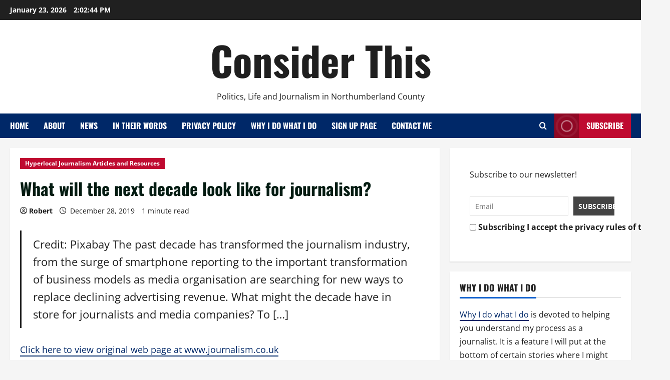

--- FILE ---
content_type: text/html; charset=UTF-8
request_url: https://consider-this.ca/what-will-the-next-decade-look-like-for-journalism/
body_size: 19501
content:
<!doctype html>
<html lang="en-US">

<head>
  <meta charset="UTF-8">
  <meta name="viewport" content="width=device-width, initial-scale=1">
  <link rel="profile" href="https://gmpg.org/xfn/11">

  <meta name='robots' content='index, follow, max-image-preview:large, max-snippet:-1, max-video-preview:-1' />

	<!-- This site is optimized with the Yoast SEO plugin v26.8 - https://yoast.com/product/yoast-seo-wordpress/ -->
	<title>What will the next decade look like for journalism? - Consider This</title>
	<link rel="canonical" href="https://consider-this.ca/what-will-the-next-decade-look-like-for-journalism/" />
	<meta property="og:locale" content="en_US" />
	<meta property="og:type" content="article" />
	<meta property="og:title" content="What will the next decade look like for journalism? - Consider This" />
	<meta property="og:description" content="Credit: Pixabay The past decade has transformed the journalism industry, from the surge of smartphone reporting to the" />
	<meta property="og:url" content="https://consider-this.ca/what-will-the-next-decade-look-like-for-journalism/" />
	<meta property="og:site_name" content="Consider This" />
	<meta property="article:published_time" content="2019-12-28T13:32:43+00:00" />
	<meta name="author" content="Robert" />
	<meta name="twitter:card" content="summary_large_image" />
	<meta name="twitter:creator" content="@rwash" />
	<meta name="twitter:site" content="@rwash" />
	<meta name="twitter:label1" content="Written by" />
	<meta name="twitter:data1" content="Robert" />
	<script type="application/ld+json" class="yoast-schema-graph">{"@context":"https://schema.org","@graph":[{"@type":"Article","@id":"https://consider-this.ca/what-will-the-next-decade-look-like-for-journalism/#article","isPartOf":{"@id":"https://consider-this.ca/what-will-the-next-decade-look-like-for-journalism/"},"author":{"name":"Robert","@id":"https://consider-this.ca/#/schema/person/2b61a651b88102458e70c1393f7aa2e0"},"headline":"What will the next decade look like for journalism?","datePublished":"2019-12-28T13:32:43+00:00","mainEntityOfPage":{"@id":"https://consider-this.ca/what-will-the-next-decade-look-like-for-journalism/"},"wordCount":70,"publisher":{"@id":"https://consider-this.ca/#/schema/person/2b61a651b88102458e70c1393f7aa2e0"},"keywords":["news"],"articleSection":["Hyperlocal Journalism Articles and Resources"],"inLanguage":"en-US"},{"@type":"WebPage","@id":"https://consider-this.ca/what-will-the-next-decade-look-like-for-journalism/","url":"https://consider-this.ca/what-will-the-next-decade-look-like-for-journalism/","name":"What will the next decade look like for journalism? - Consider This","isPartOf":{"@id":"https://consider-this.ca/#website"},"datePublished":"2019-12-28T13:32:43+00:00","breadcrumb":{"@id":"https://consider-this.ca/what-will-the-next-decade-look-like-for-journalism/#breadcrumb"},"inLanguage":"en-US","potentialAction":[{"@type":"ReadAction","target":["https://consider-this.ca/what-will-the-next-decade-look-like-for-journalism/"]}]},{"@type":"BreadcrumbList","@id":"https://consider-this.ca/what-will-the-next-decade-look-like-for-journalism/#breadcrumb","itemListElement":[{"@type":"ListItem","position":1,"name":"Home","item":"https://consider-this.ca/"},{"@type":"ListItem","position":2,"name":"What will the next decade look like for journalism?"}]},{"@type":"WebSite","@id":"https://consider-this.ca/#website","url":"https://consider-this.ca/","name":"Consider This","description":"Politics, Life and Journalism in Northumberland County","publisher":{"@id":"https://consider-this.ca/#/schema/person/2b61a651b88102458e70c1393f7aa2e0"},"potentialAction":[{"@type":"SearchAction","target":{"@type":"EntryPoint","urlTemplate":"https://consider-this.ca/?s={search_term_string}"},"query-input":{"@type":"PropertyValueSpecification","valueRequired":true,"valueName":"search_term_string"}}],"inLanguage":"en-US"},{"@type":["Person","Organization"],"@id":"https://consider-this.ca/#/schema/person/2b61a651b88102458e70c1393f7aa2e0","name":"Robert","image":{"@type":"ImageObject","inLanguage":"en-US","@id":"https://consider-this.ca/#/schema/person/image/","url":"https://secure.gravatar.com/avatar/65106d025e7ad12a1810a69211a62c9f76ded2cae1c3d64915f488787b68f27e?s=96&d=mm&r=g","contentUrl":"https://secure.gravatar.com/avatar/65106d025e7ad12a1810a69211a62c9f76ded2cae1c3d64915f488787b68f27e?s=96&d=mm&r=g","caption":"Robert"},"logo":{"@id":"https://consider-this.ca/#/schema/person/image/"},"description":"Publisher of Consider This","url":"https://consider-this.ca/author/robert-washburn/"}]}</script>
	<!-- / Yoast SEO plugin. -->


<link rel='dns-prefetch' href='//www.googletagmanager.com' />
<link rel="alternate" title="oEmbed (JSON)" type="application/json+oembed" href="https://consider-this.ca/wp-json/oembed/1.0/embed?url=https%3A%2F%2Fconsider-this.ca%2Fwhat-will-the-next-decade-look-like-for-journalism%2F" />
<link rel="alternate" title="oEmbed (XML)" type="text/xml+oembed" href="https://consider-this.ca/wp-json/oembed/1.0/embed?url=https%3A%2F%2Fconsider-this.ca%2Fwhat-will-the-next-decade-look-like-for-journalism%2F&#038;format=xml" />
<style id='wp-img-auto-sizes-contain-inline-css' type='text/css'>
img:is([sizes=auto i],[sizes^="auto," i]){contain-intrinsic-size:3000px 1500px}
/*# sourceURL=wp-img-auto-sizes-contain-inline-css */
</style>
<link rel='stylesheet' id='navis-slides-css' href='https://consider-this.ca/wp-content/plugins/navis-slideshows-master/css/slides.css?ver=1.0' type='text/css' media='all' />
<link rel='stylesheet' id='simple_music_widget_styles-css' href='https://consider-this.ca/wp-content/plugins/simple-music-widget/css/style.css?ver=c0de2758c82f0a2acbdd7a41b631072e' type='text/css' media='all' />
<link rel='stylesheet' id='morenews-font-oswald-css' href='https://consider-this.ca/wp-content/themes/morenews/assets/fonts/css/oswald.css' type='text/css' media='all' />
<link rel='stylesheet' id='morenews-font-open-sans-css' href='https://consider-this.ca/wp-content/themes/morenews/assets/fonts/css/open-sans.css' type='text/css' media='all' />
<style id='wp-emoji-styles-inline-css' type='text/css'>

	img.wp-smiley, img.emoji {
		display: inline !important;
		border: none !important;
		box-shadow: none !important;
		height: 1em !important;
		width: 1em !important;
		margin: 0 0.07em !important;
		vertical-align: -0.1em !important;
		background: none !important;
		padding: 0 !important;
	}
/*# sourceURL=wp-emoji-styles-inline-css */
</style>
<link rel='stylesheet' id='wp-block-library-css' href='https://consider-this.ca/wp-includes/css/dist/block-library/style.min.css?ver=c0de2758c82f0a2acbdd7a41b631072e' type='text/css' media='all' />
<style id='wp-block-archives-inline-css' type='text/css'>
.wp-block-archives{box-sizing:border-box}.wp-block-archives-dropdown label{display:block}
/*# sourceURL=https://consider-this.ca/wp-includes/blocks/archives/style.min.css */
</style>
<style id='wp-block-columns-inline-css' type='text/css'>
.wp-block-columns{box-sizing:border-box;display:flex;flex-wrap:wrap!important}@media (min-width:782px){.wp-block-columns{flex-wrap:nowrap!important}}.wp-block-columns{align-items:normal!important}.wp-block-columns.are-vertically-aligned-top{align-items:flex-start}.wp-block-columns.are-vertically-aligned-center{align-items:center}.wp-block-columns.are-vertically-aligned-bottom{align-items:flex-end}@media (max-width:781px){.wp-block-columns:not(.is-not-stacked-on-mobile)>.wp-block-column{flex-basis:100%!important}}@media (min-width:782px){.wp-block-columns:not(.is-not-stacked-on-mobile)>.wp-block-column{flex-basis:0;flex-grow:1}.wp-block-columns:not(.is-not-stacked-on-mobile)>.wp-block-column[style*=flex-basis]{flex-grow:0}}.wp-block-columns.is-not-stacked-on-mobile{flex-wrap:nowrap!important}.wp-block-columns.is-not-stacked-on-mobile>.wp-block-column{flex-basis:0;flex-grow:1}.wp-block-columns.is-not-stacked-on-mobile>.wp-block-column[style*=flex-basis]{flex-grow:0}:where(.wp-block-columns){margin-bottom:1.75em}:where(.wp-block-columns.has-background){padding:1.25em 2.375em}.wp-block-column{flex-grow:1;min-width:0;overflow-wrap:break-word;word-break:break-word}.wp-block-column.is-vertically-aligned-top{align-self:flex-start}.wp-block-column.is-vertically-aligned-center{align-self:center}.wp-block-column.is-vertically-aligned-bottom{align-self:flex-end}.wp-block-column.is-vertically-aligned-stretch{align-self:stretch}.wp-block-column.is-vertically-aligned-bottom,.wp-block-column.is-vertically-aligned-center,.wp-block-column.is-vertically-aligned-top{width:100%}
/*# sourceURL=https://consider-this.ca/wp-includes/blocks/columns/style.min.css */
</style>
<style id='wp-block-details-inline-css' type='text/css'>
.wp-block-details{box-sizing:border-box}.wp-block-details summary{cursor:pointer}
/*# sourceURL=https://consider-this.ca/wp-includes/blocks/details/style.min.css */
</style>
<style id='wp-block-group-inline-css' type='text/css'>
.wp-block-group{box-sizing:border-box}:where(.wp-block-group.wp-block-group-is-layout-constrained){position:relative}
/*# sourceURL=https://consider-this.ca/wp-includes/blocks/group/style.min.css */
</style>
<style id='wp-block-group-theme-inline-css' type='text/css'>
:where(.wp-block-group.has-background){padding:1.25em 2.375em}
/*# sourceURL=https://consider-this.ca/wp-includes/blocks/group/theme.min.css */
</style>
<style id='global-styles-inline-css' type='text/css'>
:root{--wp--preset--aspect-ratio--square: 1;--wp--preset--aspect-ratio--4-3: 4/3;--wp--preset--aspect-ratio--3-4: 3/4;--wp--preset--aspect-ratio--3-2: 3/2;--wp--preset--aspect-ratio--2-3: 2/3;--wp--preset--aspect-ratio--16-9: 16/9;--wp--preset--aspect-ratio--9-16: 9/16;--wp--preset--color--black: #000000;--wp--preset--color--cyan-bluish-gray: #abb8c3;--wp--preset--color--white: #ffffff;--wp--preset--color--pale-pink: #f78da7;--wp--preset--color--vivid-red: #cf2e2e;--wp--preset--color--luminous-vivid-orange: #ff6900;--wp--preset--color--luminous-vivid-amber: #fcb900;--wp--preset--color--light-green-cyan: #7bdcb5;--wp--preset--color--vivid-green-cyan: #00d084;--wp--preset--color--pale-cyan-blue: #8ed1fc;--wp--preset--color--vivid-cyan-blue: #0693e3;--wp--preset--color--vivid-purple: #9b51e0;--wp--preset--gradient--vivid-cyan-blue-to-vivid-purple: linear-gradient(135deg,rgb(6,147,227) 0%,rgb(155,81,224) 100%);--wp--preset--gradient--light-green-cyan-to-vivid-green-cyan: linear-gradient(135deg,rgb(122,220,180) 0%,rgb(0,208,130) 100%);--wp--preset--gradient--luminous-vivid-amber-to-luminous-vivid-orange: linear-gradient(135deg,rgb(252,185,0) 0%,rgb(255,105,0) 100%);--wp--preset--gradient--luminous-vivid-orange-to-vivid-red: linear-gradient(135deg,rgb(255,105,0) 0%,rgb(207,46,46) 100%);--wp--preset--gradient--very-light-gray-to-cyan-bluish-gray: linear-gradient(135deg,rgb(238,238,238) 0%,rgb(169,184,195) 100%);--wp--preset--gradient--cool-to-warm-spectrum: linear-gradient(135deg,rgb(74,234,220) 0%,rgb(151,120,209) 20%,rgb(207,42,186) 40%,rgb(238,44,130) 60%,rgb(251,105,98) 80%,rgb(254,248,76) 100%);--wp--preset--gradient--blush-light-purple: linear-gradient(135deg,rgb(255,206,236) 0%,rgb(152,150,240) 100%);--wp--preset--gradient--blush-bordeaux: linear-gradient(135deg,rgb(254,205,165) 0%,rgb(254,45,45) 50%,rgb(107,0,62) 100%);--wp--preset--gradient--luminous-dusk: linear-gradient(135deg,rgb(255,203,112) 0%,rgb(199,81,192) 50%,rgb(65,88,208) 100%);--wp--preset--gradient--pale-ocean: linear-gradient(135deg,rgb(255,245,203) 0%,rgb(182,227,212) 50%,rgb(51,167,181) 100%);--wp--preset--gradient--electric-grass: linear-gradient(135deg,rgb(202,248,128) 0%,rgb(113,206,126) 100%);--wp--preset--gradient--midnight: linear-gradient(135deg,rgb(2,3,129) 0%,rgb(40,116,252) 100%);--wp--preset--font-size--small: 13px;--wp--preset--font-size--medium: 20px;--wp--preset--font-size--large: 36px;--wp--preset--font-size--x-large: 42px;--wp--preset--spacing--20: 0.44rem;--wp--preset--spacing--30: 0.67rem;--wp--preset--spacing--40: 1rem;--wp--preset--spacing--50: 1.5rem;--wp--preset--spacing--60: 2.25rem;--wp--preset--spacing--70: 3.38rem;--wp--preset--spacing--80: 5.06rem;--wp--preset--shadow--natural: 6px 6px 9px rgba(0, 0, 0, 0.2);--wp--preset--shadow--deep: 12px 12px 50px rgba(0, 0, 0, 0.4);--wp--preset--shadow--sharp: 6px 6px 0px rgba(0, 0, 0, 0.2);--wp--preset--shadow--outlined: 6px 6px 0px -3px rgb(255, 255, 255), 6px 6px rgb(0, 0, 0);--wp--preset--shadow--crisp: 6px 6px 0px rgb(0, 0, 0);}:root { --wp--style--global--content-size: 930px;--wp--style--global--wide-size: 1400px; }:where(body) { margin: 0; }.wp-site-blocks > .alignleft { float: left; margin-right: 2em; }.wp-site-blocks > .alignright { float: right; margin-left: 2em; }.wp-site-blocks > .aligncenter { justify-content: center; margin-left: auto; margin-right: auto; }:where(.wp-site-blocks) > * { margin-block-start: 24px; margin-block-end: 0; }:where(.wp-site-blocks) > :first-child { margin-block-start: 0; }:where(.wp-site-blocks) > :last-child { margin-block-end: 0; }:root { --wp--style--block-gap: 24px; }:root :where(.is-layout-flow) > :first-child{margin-block-start: 0;}:root :where(.is-layout-flow) > :last-child{margin-block-end: 0;}:root :where(.is-layout-flow) > *{margin-block-start: 24px;margin-block-end: 0;}:root :where(.is-layout-constrained) > :first-child{margin-block-start: 0;}:root :where(.is-layout-constrained) > :last-child{margin-block-end: 0;}:root :where(.is-layout-constrained) > *{margin-block-start: 24px;margin-block-end: 0;}:root :where(.is-layout-flex){gap: 24px;}:root :where(.is-layout-grid){gap: 24px;}.is-layout-flow > .alignleft{float: left;margin-inline-start: 0;margin-inline-end: 2em;}.is-layout-flow > .alignright{float: right;margin-inline-start: 2em;margin-inline-end: 0;}.is-layout-flow > .aligncenter{margin-left: auto !important;margin-right: auto !important;}.is-layout-constrained > .alignleft{float: left;margin-inline-start: 0;margin-inline-end: 2em;}.is-layout-constrained > .alignright{float: right;margin-inline-start: 2em;margin-inline-end: 0;}.is-layout-constrained > .aligncenter{margin-left: auto !important;margin-right: auto !important;}.is-layout-constrained > :where(:not(.alignleft):not(.alignright):not(.alignfull)){max-width: var(--wp--style--global--content-size);margin-left: auto !important;margin-right: auto !important;}.is-layout-constrained > .alignwide{max-width: var(--wp--style--global--wide-size);}body .is-layout-flex{display: flex;}.is-layout-flex{flex-wrap: wrap;align-items: center;}.is-layout-flex > :is(*, div){margin: 0;}body .is-layout-grid{display: grid;}.is-layout-grid > :is(*, div){margin: 0;}body{padding-top: 0px;padding-right: 0px;padding-bottom: 0px;padding-left: 0px;}a:where(:not(.wp-element-button)){text-decoration: none;}:root :where(.wp-element-button, .wp-block-button__link){background-color: #32373c;border-radius: 0;border-width: 0;color: #fff;font-family: inherit;font-size: inherit;font-style: inherit;font-weight: inherit;letter-spacing: inherit;line-height: inherit;padding-top: calc(0.667em + 2px);padding-right: calc(1.333em + 2px);padding-bottom: calc(0.667em + 2px);padding-left: calc(1.333em + 2px);text-decoration: none;text-transform: inherit;}.has-black-color{color: var(--wp--preset--color--black) !important;}.has-cyan-bluish-gray-color{color: var(--wp--preset--color--cyan-bluish-gray) !important;}.has-white-color{color: var(--wp--preset--color--white) !important;}.has-pale-pink-color{color: var(--wp--preset--color--pale-pink) !important;}.has-vivid-red-color{color: var(--wp--preset--color--vivid-red) !important;}.has-luminous-vivid-orange-color{color: var(--wp--preset--color--luminous-vivid-orange) !important;}.has-luminous-vivid-amber-color{color: var(--wp--preset--color--luminous-vivid-amber) !important;}.has-light-green-cyan-color{color: var(--wp--preset--color--light-green-cyan) !important;}.has-vivid-green-cyan-color{color: var(--wp--preset--color--vivid-green-cyan) !important;}.has-pale-cyan-blue-color{color: var(--wp--preset--color--pale-cyan-blue) !important;}.has-vivid-cyan-blue-color{color: var(--wp--preset--color--vivid-cyan-blue) !important;}.has-vivid-purple-color{color: var(--wp--preset--color--vivid-purple) !important;}.has-black-background-color{background-color: var(--wp--preset--color--black) !important;}.has-cyan-bluish-gray-background-color{background-color: var(--wp--preset--color--cyan-bluish-gray) !important;}.has-white-background-color{background-color: var(--wp--preset--color--white) !important;}.has-pale-pink-background-color{background-color: var(--wp--preset--color--pale-pink) !important;}.has-vivid-red-background-color{background-color: var(--wp--preset--color--vivid-red) !important;}.has-luminous-vivid-orange-background-color{background-color: var(--wp--preset--color--luminous-vivid-orange) !important;}.has-luminous-vivid-amber-background-color{background-color: var(--wp--preset--color--luminous-vivid-amber) !important;}.has-light-green-cyan-background-color{background-color: var(--wp--preset--color--light-green-cyan) !important;}.has-vivid-green-cyan-background-color{background-color: var(--wp--preset--color--vivid-green-cyan) !important;}.has-pale-cyan-blue-background-color{background-color: var(--wp--preset--color--pale-cyan-blue) !important;}.has-vivid-cyan-blue-background-color{background-color: var(--wp--preset--color--vivid-cyan-blue) !important;}.has-vivid-purple-background-color{background-color: var(--wp--preset--color--vivid-purple) !important;}.has-black-border-color{border-color: var(--wp--preset--color--black) !important;}.has-cyan-bluish-gray-border-color{border-color: var(--wp--preset--color--cyan-bluish-gray) !important;}.has-white-border-color{border-color: var(--wp--preset--color--white) !important;}.has-pale-pink-border-color{border-color: var(--wp--preset--color--pale-pink) !important;}.has-vivid-red-border-color{border-color: var(--wp--preset--color--vivid-red) !important;}.has-luminous-vivid-orange-border-color{border-color: var(--wp--preset--color--luminous-vivid-orange) !important;}.has-luminous-vivid-amber-border-color{border-color: var(--wp--preset--color--luminous-vivid-amber) !important;}.has-light-green-cyan-border-color{border-color: var(--wp--preset--color--light-green-cyan) !important;}.has-vivid-green-cyan-border-color{border-color: var(--wp--preset--color--vivid-green-cyan) !important;}.has-pale-cyan-blue-border-color{border-color: var(--wp--preset--color--pale-cyan-blue) !important;}.has-vivid-cyan-blue-border-color{border-color: var(--wp--preset--color--vivid-cyan-blue) !important;}.has-vivid-purple-border-color{border-color: var(--wp--preset--color--vivid-purple) !important;}.has-vivid-cyan-blue-to-vivid-purple-gradient-background{background: var(--wp--preset--gradient--vivid-cyan-blue-to-vivid-purple) !important;}.has-light-green-cyan-to-vivid-green-cyan-gradient-background{background: var(--wp--preset--gradient--light-green-cyan-to-vivid-green-cyan) !important;}.has-luminous-vivid-amber-to-luminous-vivid-orange-gradient-background{background: var(--wp--preset--gradient--luminous-vivid-amber-to-luminous-vivid-orange) !important;}.has-luminous-vivid-orange-to-vivid-red-gradient-background{background: var(--wp--preset--gradient--luminous-vivid-orange-to-vivid-red) !important;}.has-very-light-gray-to-cyan-bluish-gray-gradient-background{background: var(--wp--preset--gradient--very-light-gray-to-cyan-bluish-gray) !important;}.has-cool-to-warm-spectrum-gradient-background{background: var(--wp--preset--gradient--cool-to-warm-spectrum) !important;}.has-blush-light-purple-gradient-background{background: var(--wp--preset--gradient--blush-light-purple) !important;}.has-blush-bordeaux-gradient-background{background: var(--wp--preset--gradient--blush-bordeaux) !important;}.has-luminous-dusk-gradient-background{background: var(--wp--preset--gradient--luminous-dusk) !important;}.has-pale-ocean-gradient-background{background: var(--wp--preset--gradient--pale-ocean) !important;}.has-electric-grass-gradient-background{background: var(--wp--preset--gradient--electric-grass) !important;}.has-midnight-gradient-background{background: var(--wp--preset--gradient--midnight) !important;}.has-small-font-size{font-size: var(--wp--preset--font-size--small) !important;}.has-medium-font-size{font-size: var(--wp--preset--font-size--medium) !important;}.has-large-font-size{font-size: var(--wp--preset--font-size--large) !important;}.has-x-large-font-size{font-size: var(--wp--preset--font-size--x-large) !important;}
/*# sourceURL=global-styles-inline-css */
</style>
<style id='core-block-supports-inline-css' type='text/css'>
.wp-container-core-columns-is-layout-28f84493{flex-wrap:nowrap;}
/*# sourceURL=core-block-supports-inline-css */
</style>

<link rel='stylesheet' id='cptch_stylesheet-css' href='https://consider-this.ca/wp-content/plugins/captcha/css/front_end_style.css?ver=4.4.5' type='text/css' media='all' />
<link rel='stylesheet' id='dashicons-css' href='https://consider-this.ca/wp-includes/css/dashicons.min.css?ver=c0de2758c82f0a2acbdd7a41b631072e' type='text/css' media='all' />
<link rel='stylesheet' id='cptch_desktop_style-css' href='https://consider-this.ca/wp-content/plugins/captcha/css/desktop_style.css?ver=4.4.5' type='text/css' media='all' />
<link rel='stylesheet' id='st-widget-css' href='https://consider-this.ca/wp-content/plugins/share-this/css/style.css?ver=c0de2758c82f0a2acbdd7a41b631072e' type='text/css' media='all' />
<link rel='stylesheet' id='bootstrap-css' href='https://consider-this.ca/wp-content/themes/morenews/assets/bootstrap/css/bootstrap.min.css?ver=c0de2758c82f0a2acbdd7a41b631072e' type='text/css' media='all' />
<link rel='stylesheet' id='morenews-style-css' href='https://consider-this.ca/wp-content/themes/morenews/style.css?ver=c0de2758c82f0a2acbdd7a41b631072e' type='text/css' media='all' />
<style id='morenews-style-inline-css' type='text/css'>
body.aft-dark-mode #sidr,body.aft-dark-mode,body.aft-dark-mode.custom-background,body.aft-dark-mode #af-preloader{background-color:#000000;} body.aft-default-mode #sidr,body.aft-default-mode #af-preloader,body.aft-default-mode{background-color:#f5f5f5;} .frm_style_formidable-style.with_frm_style .frm_compact .frm_dropzone.dz-clickable .dz-message,.frm_style_formidable-style.with_frm_style input[type=submit],.frm_style_formidable-style.with_frm_style .frm_submit input[type=button],.frm_style_formidable-style.with_frm_style .frm_submit button,.frm_form_submit_style,.frm_style_formidable-style.with_frm_style .frm-edit-page-btn,.woocommerce #respond input#submit.disabled,.woocommerce #respond input#submit:disabled,.woocommerce #respond input#submit:disabled[disabled],.woocommerce a.button.disabled,.woocommerce a.button:disabled,.woocommerce a.button:disabled[disabled],.woocommerce button.button.disabled,.woocommerce button.button:disabled,.woocommerce button.button:disabled[disabled],.woocommerce input.button.disabled,.woocommerce input.button:disabled,.woocommerce input.button:disabled[disabled],.woocommerce #respond input#submit,.woocommerce a.button,.woocommerce button.button,.woocommerce input.button,.woocommerce #respond input#submit.alt,.woocommerce a.button.alt,.woocommerce button.button.alt,.woocommerce input.button.alt,.woocommerce-account .addresses .title .edit,:root .wc-block-featured-product__link :where(.wp-element-button,.wp-block-button__link),:root .wc-block-featured-category__link :where(.wp-element-button,.wp-block-button__link),hustle-button,button.wc-block-mini-cart__button,.wc-block-checkout .wp-block-button__link,.wp-block-button.wc-block-components-product-button .wp-block-button__link,.wc-block-grid__product-add-to-cart.wp-block-button .wp-block-button__link,body .wc-block-components-button,.wc-block-grid .wp-block-button__link,.woocommerce-notices-wrapper .button,body .woocommerce-notices-wrapper .button:hover,body.woocommerce .single_add_to_cart_button.button:hover,body.woocommerce a.button.add_to_cart_button:hover,.widget-title-fill-and-border .morenews-widget .wp-block-search__label,.widget-title-fill-and-border .morenews-widget .wp-block-group .wp-block-heading,.widget-title-fill-and-no-border .morenews-widget .wp-block-search__label,.widget-title-fill-and-no-border .morenews-widget .wp-block-group .wp-block-heading,.widget-title-fill-and-border .wp_post_author_widget .widget-title .header-after,.widget-title-fill-and-border .widget-title .heading-line,.widget-title-fill-and-border .aft-posts-tabs-panel .nav-tabs>li>a.active,.widget-title-fill-and-border .aft-main-banner-wrapper .widget-title .heading-line ,.widget-title-fill-and-no-border .wp_post_author_widget .widget-title .header-after,.widget-title-fill-and-no-border .widget-title .heading-line,.widget-title-fill-and-no-border .aft-posts-tabs-panel .nav-tabs>li>a.active,.widget-title-fill-and-no-border .aft-main-banner-wrapper .widget-title .heading-line,a.sidr-class-sidr-button-close,body.widget-title-border-bottom .header-after1 .heading-line-before,body.widget-title-border-bottom .widget-title .heading-line-before,.widget-title-border-center .morenews-widget .wp-block-search__label::after,.widget-title-border-center .morenews-widget .wp-block-group .wp-block-heading::after,.widget-title-border-center .wp_post_author_widget .widget-title .heading-line-before,.widget-title-border-center .aft-posts-tabs-panel .nav-tabs>li>a.active::after,.widget-title-border-center .wp_post_author_widget .widget-title .header-after::after,.widget-title-border-center .widget-title .heading-line-after,.widget-title-border-bottom .morenews-widget .wp-block-search__label::after,.widget-title-border-bottom .morenews-widget .wp-block-group .wp-block-heading::after,.widget-title-border-bottom .heading-line::before,.widget-title-border-bottom .wp-post-author-wrap .header-after::before,.widget-title-border-bottom .aft-posts-tabs-panel .nav-tabs>li>a.active span::after,.aft-dark-mode .is-style-fill a.wp-block-button__link:not(.has-background),.aft-default-mode .is-style-fill a.wp-block-button__link:not(.has-background),#reading-progress-bar,a.comment-reply-link,body.aft-default-mode .reply a,body.aft-dark-mode .reply a,.aft-popular-taxonomies-lists span::before ,#loader-wrapper div,span.heading-line::before,.wp-post-author-wrap .header-after::before,body.aft-dark-mode input[type="button"],body.aft-dark-mode input[type="reset"],body.aft-dark-mode input[type="submit"],body.aft-dark-mode .inner-suscribe input[type=submit],body.aft-default-mode input[type="button"],body.aft-default-mode input[type="reset"],body.aft-default-mode input[type="submit"],body.aft-default-mode .inner-suscribe input[type=submit],.woocommerce-product-search button[type="submit"],input.search-submit,.wp-block-search__button,.af-youtube-slider .af-video-wrap .af-bg-play i,.af-youtube-video-list .entry-header-yt-video-wrapper .af-yt-video-play i,.af-post-format i,body .btn-style1 a:visited,body .btn-style1 a,body span.post-page-numbers.current,body .morenews-pagination .nav-links .page-numbers.current,body #scroll-up,button,a.author-button.primary,.morenews-reaction-button .reaction-percentage,h3.morenews-subtitle:after,body article.sticky .read-single:before,.aft-readmore-wrapper a.aft-readmore:hover,body.aft-dark-mode .aft-readmore-wrapper a.aft-readmore:hover,footer.site-footer .aft-readmore-wrapper a.aft-readmore:hover,.aft-readmore-wrapper a.aft-readmore:hover,body .trending-posts-vertical .trending-no{background-color:#002868;} div.wpforms-container-full button[type=submit]:hover,div.wpforms-container-full button[type=submit]:not(:hover):not(:active){background-color:#002868 !important;} .grid-design-texts-over-image .aft-readmore-wrapper a.aft-readmore:hover,.aft-readmore-wrapper a.aft-readmore:hover,body.aft-dark-mode .aft-readmore-wrapper a.aft-readmore:hover,body.aft-default-mode .aft-readmore-wrapper a.aft-readmore:hover,a.author-button.primary,.morenews-post-badge,body.single .entry-header .aft-post-excerpt-and-meta .post-excerpt,body.aft-dark-mode.single span.tags-links a:hover,.morenews-pagination .nav-links .page-numbers.current,.aft-readmore-wrapper a.aft-readmore:hover,p.awpa-more-posts a:hover,.wp-post-author-meta .wp-post-author-meta-more-posts a.awpa-more-posts:hover{border-color:#002868;} body:not(.rtl) .aft-popular-taxonomies-lists span::after{border-left-color:#002868;} body.rtl .aft-popular-taxonomies-lists span::after{border-right-color:#002868;} .widget-title-fill-and-no-border .morenews-widget .wp-block-search__label::after,.widget-title-fill-and-no-border .morenews-widget .wp-block-group .wp-block-heading::after,.widget-title-fill-and-no-border .aft-posts-tabs-panel .nav-tabs>li a.active::after,.widget-title-fill-and-no-border .morenews-widget .widget-title::before,.widget-title-fill-and-no-border .morenews-customizer .widget-title::before{border-top-color:#002868;} .woocommerce div.product .woocommerce-tabs ul.tabs li.active,#scroll-up::after,.aft-dark-mode #loader,.aft-default-mode #loader{border-bottom-color:#002868;} footer.site-footer .wp-calendar-nav a:hover,footer.site-footer .wp-block-latest-comments__comment-meta a:hover,.aft-dark-mode .tagcloud a:hover,.aft-dark-mode .widget ul.menu >li a:hover,.aft-dark-mode .widget > ul > li a:hover,.banner-exclusive-posts-wrapper a:hover,.list-style .read-title h3 a:hover,.grid-design-default .read-title h3 a:hover,body.aft-dark-mode .banner-exclusive-posts-wrapper a:hover,body.aft-dark-mode .banner-exclusive-posts-wrapper a:visited:hover,body.aft-default-mode .banner-exclusive-posts-wrapper a:hover,body.aft-default-mode .banner-exclusive-posts-wrapper a:visited:hover,body.wp-post-author-meta .awpa-display-name a:hover,.widget_text a ,.post-description a:not(.aft-readmore),.post-description a:not(.aft-readmore):visited,.wp_post_author_widget .wp-post-author-meta .awpa-display-name a:hover,.wp-post-author-meta .wp-post-author-meta-more-posts a.awpa-more-posts:hover,body.aft-default-mode .af-breadcrumbs a:hover,body.aft-dark-mode .af-breadcrumbs a:hover,body .wp-block-latest-comments li.wp-block-latest-comments__comment a:hover,body .site-footer .color-pad .read-title h3 a:hover,body.aft-dark-mode #secondary .morenews-widget ul[class*="wp-block-"] a:hover,body.aft-dark-mode #secondary .morenews-widget ol[class*="wp-block-"] a:hover,body.aft-dark-mode a.post-edit-link:hover,body.aft-default-mode #secondary .morenews-widget ul[class*="wp-block-"] a:hover,body.aft-default-mode #secondary .morenews-widget ol[class*="wp-block-"] a:hover,body.aft-default-mode a.post-edit-link:hover,body.aft-default-mode #secondary .widget > ul > li a:hover,body.aft-default-mode footer.comment-meta a:hover,body.aft-dark-mode footer.comment-meta a:hover,body.aft-default-mode .comment-form a:hover,body.aft-dark-mode .comment-form a:hover,body.aft-dark-mode .entry-content > .wp-block-tag-cloud a:not(.has-text-color):hover,body.aft-default-mode .entry-content > .wp-block-tag-cloud a:not(.has-text-color):hover,body.aft-dark-mode .entry-content .wp-block-archives-list.wp-block-archives a:not(.has-text-color):hover,body.aft-default-mode .entry-content .wp-block-archives-list.wp-block-archives a:not(.has-text-color):hover,body.aft-dark-mode .entry-content .wp-block-latest-posts a:not(.has-text-color):hover,body.aft-dark-mode .entry-content .wp-block-categories-list.wp-block-categories a:not(.has-text-color):hover,body.aft-default-mode .entry-content .wp-block-latest-posts a:not(.has-text-color):hover,body.aft-default-mode .entry-content .wp-block-categories-list.wp-block-categories a:not(.has-text-color):hover,.aft-default-mode .wp-block-archives-list.wp-block-archives a:not(.has-text-color):hover,.aft-default-mode .wp-block-latest-posts a:not(.has-text-color):hover,.aft-default-mode .wp-block-categories-list.wp-block-categories a:not(.has-text-color):hover,.aft-default-mode .wp-block-latest-comments li.wp-block-latest-comments__comment a:hover,.aft-dark-mode .wp-block-archives-list.wp-block-archives a:not(.has-text-color):hover,.aft-dark-mode .wp-block-latest-posts a:not(.has-text-color):hover,.aft-dark-mode .wp-block-categories-list.wp-block-categories a:not(.has-text-color):hover,.aft-dark-mode .wp-block-latest-comments li.wp-block-latest-comments__comment a:hover,body.aft-dark-mode .morenews-pagination .nav-links a.page-numbers:hover,body.aft-default-mode .morenews-pagination .nav-links a.page-numbers:hover,body.aft-default-mode .aft-popular-taxonomies-lists ul li a:hover ,body.aft-dark-mode .aft-popular-taxonomies-lists ul li a:hover,body.aft-dark-mode .wp-calendar-nav a,body .entry-content > .wp-block-heading:not(.has-link-color):not(.wp-block-post-title) a,body .entry-content > ul a,body .entry-content > ol a,body .entry-content > p:not(.has-link-color) a ,body.aft-default-mode p.logged-in-as a,body.aft-dark-mode p.logged-in-as a,body.aft-dark-mode .woocommerce-loop-product__title:hover,body.aft-default-mode .woocommerce-loop-product__title:hover,a:hover,p a,.stars a:active,.stars a:focus,.morenews-widget.widget_text a,a.author-website:hover,.author-box-content a.author-posts-link:hover,body .morenews-sponsor a,body .morenews-source a,body.aft-default-mode .wp-block-latest-comments li.wp-block-latest-comments__comment a:hover,body.aft-dark-mode .wp-block-latest-comments li.wp-block-latest-comments__comment a:hover,.entry-content .wp-block-latest-comments a:not(.has-text-color):hover,.wc-block-grid__product .wc-block-grid__product-link:focus,body.aft-default-mode .entry-content .wp-block-heading:not(.has-link-color):not(.wp-block-post-title) a,body.aft-dark-mode .entry-content .wp-block-heading:not(.has-link-color):not(.wp-block-post-title) a,body.aft-default-mode .comment-content a,body.aft-dark-mode .comment-content a,body.aft-default-mode .post-excerpt a,body.aft-dark-mode .post-excerpt a,body.aft-default-mode .wp-block-tag-cloud a:hover,body.aft-default-mode .tagcloud a:hover,body.aft-default-mode.single span.tags-links a:hover,body.aft-default-mode p.awpa-more-posts a:hover,body.aft-default-mode p.awpa-website a:hover ,body.aft-default-mode .wp-post-author-meta h4 a:hover,body.aft-default-mode .widget ul.menu >li a:hover,body.aft-default-mode .widget > ul > li a:hover,body.aft-default-mode .nav-links a:hover,body.aft-default-mode ul.trail-items li a:hover,body.aft-dark-mode .wp-block-tag-cloud a:hover,body.aft-dark-mode .tagcloud a:hover,body.aft-dark-mode.single span.tags-links a:hover,body.aft-dark-mode p.awpa-more-posts a:hover,body.aft-dark-mode p.awpa-website a:hover ,body.aft-dark-mode .widget ul.menu >li a:hover,body.aft-dark-mode .nav-links a:hover,body.aft-dark-mode ul.trail-items li a:hover{color:#002868;} @media only screen and (min-width:992px){body.aft-default-mode .morenews-header .main-navigation .menu-desktop > ul > li:hover > a:before,body.aft-default-mode .morenews-header .main-navigation .menu-desktop > ul > li.current-menu-item > a:before{background-color:#002868;} } .woocommerce-product-search button[type="submit"],input.search-submit{background-color:#002868;} .aft-dark-mode .entry-content a:hover,.aft-dark-mode .entry-content a:focus,.aft-dark-mode .entry-content a:active,.wp-calendar-nav a,#wp-calendar tbody td a,body.aft-dark-mode #wp-calendar tbody td#today,body.aft-default-mode #wp-calendar tbody td#today,body.aft-default-mode .entry-content .wp-block-heading:not(.has-link-color):not(.wp-block-post-title) a,body.aft-dark-mode .entry-content .wp-block-heading:not(.has-link-color):not(.wp-block-post-title) a,body .entry-content > ul a,body .entry-content > ul a:visited,body .entry-content > ol a,body .entry-content > ol a:visited,body .entry-content > p:not(.has-link-color) a,body .entry-content > p:not(.has-link-color) a:visited{color:#002868;} .woocommerce-product-search button[type="submit"],input.search-submit,body.single span.tags-links a:hover,body .entry-content .wp-block-heading:not(.has-link-color):not(.wp-block-post-title) a,body .entry-content > ul a,body .entry-content > ul a:visited,body .entry-content > ol a,body .entry-content > ol a:visited,body .entry-content > p:not(.has-link-color) a,body .entry-content > p:not(.has-link-color) a:visited{border-color:#002868;} @media only screen and (min-width:993px){.main-navigation .menu-desktop > li.current-menu-item::after,.main-navigation .menu-desktop > ul > li.current-menu-item::after,.main-navigation .menu-desktop > li::after,.main-navigation .menu-desktop > ul > li::after{background-color:#002868;} } .site-branding .site-title{font-family:'Oswald','Noto Sans','Noto Sans CJK SC','Noto Sans JP','Noto Sans KR',system-ui,-apple-system,'Segoe UI',Roboto,'Helvetica Neue',Arial,sans-serif,'Apple Color Emoji','Segoe UI Emoji','Segoe UI Symbol';} body,button,input,select,optgroup,.cat-links li a,.min-read,.af-social-contacts .social-widget-menu .screen-reader-text,textarea{font-family:'Open Sans','Noto Sans','Noto Sans CJK SC','Noto Sans JP','Noto Sans KR',system-ui,-apple-system,'Segoe UI',Roboto,'Helvetica Neue',Arial,sans-serif,'Apple Color Emoji','Segoe UI Emoji','Segoe UI Symbol';} .wp-block-tag-cloud a,.tagcloud a,body span.hustle-title,.wp-block-blockspare-blockspare-tabs .bs-tabs-title-list li a.bs-tab-title,.navigation.post-navigation .nav-links a,div.custom-menu-link > a,.exclusive-posts .exclusive-now span,.aft-popular-taxonomies-lists span,.exclusive-posts a,.aft-posts-tabs-panel .nav-tabs>li>a,.widget-title-border-bottom .aft-posts-tabs-panel .nav-tabs>li>a,.nav-tabs>li,.widget ul ul li,.widget ul.menu >li ,.widget > ul > li,.wp-block-search__label,.wp-block-latest-posts.wp-block-latest-posts__list li,.wp-block-latest-comments li.wp-block-latest-comments__comment,.wp-block-group ul li a,.main-navigation ul li a,h1,h2,h3,h4,h5,h6{font-family:'Oswald','Noto Sans','Noto Sans CJK SC','Noto Sans JP','Noto Sans KR',system-ui,-apple-system,'Segoe UI',Roboto,'Helvetica Neue',Arial,sans-serif,'Apple Color Emoji','Segoe UI Emoji','Segoe UI Symbol';} .container-wrapper .elementor{max-width:100%;} .full-width-content .elementor-section-stretched,.align-content-left .elementor-section-stretched,.align-content-right .elementor-section-stretched{max-width:100%;left:0 !important;}
/*# sourceURL=morenews-style-inline-css */
</style>
<link rel='stylesheet' id='newsmore-css' href='https://consider-this.ca/wp-content/themes/newsmore/style.css?ver=1.3.20' type='text/css' media='all' />
<link rel='stylesheet' id='aft-icons-css' href='https://consider-this.ca/wp-content/themes/morenews/assets/icons/style.css?ver=c0de2758c82f0a2acbdd7a41b631072e' type='text/css' media='all' />
<link rel='stylesheet' id='slick-css' href='https://consider-this.ca/wp-content/themes/morenews/assets/slick/css/slick.min.css?ver=c0de2758c82f0a2acbdd7a41b631072e' type='text/css' media='all' />
<link rel='stylesheet' id='sidr-css' href='https://consider-this.ca/wp-content/themes/morenews/assets/sidr/css/jquery.sidr.dark.css?ver=c0de2758c82f0a2acbdd7a41b631072e' type='text/css' media='all' />
<link rel='stylesheet' id='magnific-popup-css' href='https://consider-this.ca/wp-content/themes/morenews/assets/magnific-popup/magnific-popup.css?ver=c0de2758c82f0a2acbdd7a41b631072e' type='text/css' media='all' />
<link rel='stylesheet' id='newsletter-css' href='https://consider-this.ca/wp-content/plugins/newsletter/style.css?ver=9.1.1' type='text/css' media='all' />
<link rel='stylesheet' id='yarppRelatedCss-css' href='https://consider-this.ca/wp-content/plugins/yet-another-related-posts-plugin/style/related.css?ver=5.30.11' type='text/css' media='all' />
<script type='text/javascript'>ajaxurl='https://consider-this.ca/wp-admin/admin-ajax.php';pf_nonce='0d24b5e70b';</script><script type="text/javascript" src="https://consider-this.ca/wp-includes/js/jquery/jquery.min.js?ver=3.7.1" id="jquery-core-js"></script>
<script type="text/javascript" src="https://consider-this.ca/wp-includes/js/jquery/jquery-migrate.min.js?ver=3.4.1" id="jquery-migrate-js"></script>
<script type="text/javascript" src="https://consider-this.ca/wp-content/themes/morenews/assets/jquery.cookie.js?ver=c0de2758c82f0a2acbdd7a41b631072e" id="jquery-cookie-js"></script>
<script type="text/javascript" src="https://consider-this.ca/wp-content/themes/morenews/assets/background-script.js?ver=1.3.20" id="morenews-background-script-js"></script>

<!-- Google tag (gtag.js) snippet added by Site Kit -->
<!-- Google Analytics snippet added by Site Kit -->
<script type="text/javascript" src="https://www.googletagmanager.com/gtag/js?id=GT-NGKRNVK" id="google_gtagjs-js" async></script>
<script type="text/javascript" id="google_gtagjs-js-after">
/* <![CDATA[ */
window.dataLayer = window.dataLayer || [];function gtag(){dataLayer.push(arguments);}
gtag("set","linker",{"domains":["consider-this.ca"]});
gtag("js", new Date());
gtag("set", "developer_id.dZTNiMT", true);
gtag("config", "GT-NGKRNVK", {"googlesitekit_post_type":"post","googlesitekit_post_author":"Robert","googlesitekit_post_date":"20191228"});
//# sourceURL=google_gtagjs-js-after
/* ]]> */
</script>
<link rel="https://api.w.org/" href="https://consider-this.ca/wp-json/" /><link rel="alternate" title="JSON" type="application/json" href="https://consider-this.ca/wp-json/wp/v2/posts/8696" /><link rel="EditURI" type="application/rsd+xml" title="RSD" href="https://consider-this.ca/xmlrpc.php?rsd" />
<style>
		#category-posts-2-internal ul {padding: 0;}
#category-posts-2-internal .cat-post-item img {max-width: initial; max-height: initial; margin: initial;}
#category-posts-2-internal .cat-post-author {margin-bottom: 0;}
#category-posts-2-internal .cat-post-thumbnail {margin: 5px 10px 5px 0;}
#category-posts-2-internal .cat-post-item:before {content: ""; clear: both;}
#category-posts-2-internal .cat-post-excerpt-more {display: inline-block;}
#category-posts-2-internal .cat-post-item {list-style: none; margin: 3px 0 10px; padding: 3px 0;}
#category-posts-2-internal .cat-post-current .cat-post-title {font-weight: bold; text-transform: uppercase;}
#category-posts-2-internal [class*=cat-post-tax] {font-size: 0.85em;}
#category-posts-2-internal [class*=cat-post-tax] * {display:inline-block;}
#category-posts-2-internal .cat-post-item:after {content: ""; display: table;	clear: both;}
#category-posts-2-internal .cat-post-item .cat-post-title {overflow: hidden;text-overflow: ellipsis;white-space: initial;display: -webkit-box;-webkit-line-clamp: 2;-webkit-box-orient: vertical;padding-bottom: 0 !important;}
#category-posts-2-internal .cat-post-item:after {content: ""; display: table;	clear: both;}
#category-posts-2-internal .cat-post-thumbnail {display:block; float:left; margin:5px 10px 5px 0;}
#category-posts-2-internal .cat-post-crop {overflow:hidden;display:block;}
#category-posts-2-internal p {margin:5px 0 0 0}
#category-posts-2-internal li > div {margin:5px 0 0 0; clear:both;}
#category-posts-2-internal .dashicons {vertical-align:middle;}
#category-posts-2-internal .cat-post-thumbnail .cat-post-crop img {height: 128px;}
#category-posts-2-internal .cat-post-thumbnail .cat-post-crop img {width: 128px;}
#category-posts-2-internal .cat-post-thumbnail .cat-post-crop img {object-fit: cover; max-width: 100%; display: block;}
#category-posts-2-internal .cat-post-thumbnail .cat-post-crop-not-supported img {width: 100%;}
#category-posts-2-internal .cat-post-thumbnail {max-width:100%;}
#category-posts-2-internal .cat-post-item img {margin: initial;}
#category-posts-3-internal ul {padding: 0;}
#category-posts-3-internal .cat-post-item img {max-width: initial; max-height: initial; margin: initial;}
#category-posts-3-internal .cat-post-author {margin-bottom: 0;}
#category-posts-3-internal .cat-post-thumbnail {margin: 5px 10px 5px 0;}
#category-posts-3-internal .cat-post-item:before {content: ""; clear: both;}
#category-posts-3-internal .cat-post-excerpt-more {display: inline-block;}
#category-posts-3-internal .cat-post-item {list-style: none; margin: 3px 0 10px; padding: 3px 0;}
#category-posts-3-internal .cat-post-current .cat-post-title {font-weight: bold; text-transform: uppercase;}
#category-posts-3-internal [class*=cat-post-tax] {font-size: 0.85em;}
#category-posts-3-internal [class*=cat-post-tax] * {display:inline-block;}
#category-posts-3-internal .cat-post-item:after {content: ""; display: table;	clear: both;}
#category-posts-3-internal .cat-post-item .cat-post-title {overflow: hidden;text-overflow: ellipsis;white-space: initial;display: -webkit-box;-webkit-line-clamp: 2;-webkit-box-orient: vertical;padding-bottom: 0 !important;}
#category-posts-3-internal .cat-post-item:after {content: ""; display: table;	clear: both;}
#category-posts-3-internal .cat-post-thumbnail {display:block; float:left; margin:5px 10px 5px 0;}
#category-posts-3-internal .cat-post-crop {overflow:hidden;display:block;}
#category-posts-3-internal p {margin:5px 0 0 0}
#category-posts-3-internal li > div {margin:5px 0 0 0; clear:both;}
#category-posts-3-internal .dashicons {vertical-align:middle;}
#category-posts-3-internal .cat-post-thumbnail .cat-post-crop img {height: 140px;}
#category-posts-3-internal .cat-post-thumbnail .cat-post-crop img {width: 140px;}
#category-posts-3-internal .cat-post-thumbnail .cat-post-crop img {object-fit: cover; max-width: 100%; display: block;}
#category-posts-3-internal .cat-post-thumbnail .cat-post-crop-not-supported img {width: 100%;}
#category-posts-3-internal .cat-post-thumbnail {max-width:100%;}
#category-posts-3-internal .cat-post-item img {margin: initial;}
</style>
		
		<!-- GA Google Analytics @ https://m0n.co/ga -->
		<script>
			(function(i,s,o,g,r,a,m){i['GoogleAnalyticsObject']=r;i[r]=i[r]||function(){
			(i[r].q=i[r].q||[]).push(arguments)},i[r].l=1*new Date();a=s.createElement(o),
			m=s.getElementsByTagName(o)[0];a.async=1;a.src=g;m.parentNode.insertBefore(a,m)
			})(window,document,'script','https://www.google-analytics.com/analytics.js','ga');
			ga('create', 'UA-145895732-1', 'auto');
			ga('require', 'displayfeatures');
			ga('require', 'linkid');
			ga('send', 'pageview');
		</script>

	<meta name="generator" content="Site Kit by Google 1.170.0" />		<style type="text/css">.navis-slideshow  {width: 94%;} .navis-slideshow .slides_container div {width: 100%;}</style>
	            <script type="text/javascript"><!--
                                function powerpress_pinw(pinw_url){window.open(pinw_url, 'PowerPressPlayer','toolbar=0,status=0,resizable=1,width=460,height=320');	return false;}
                //-->

                // tabnab protection
                window.addEventListener('load', function () {
                    // make all links have rel="noopener noreferrer"
                    document.querySelectorAll('a[target="_blank"]').forEach(link => {
                        link.setAttribute('rel', 'noopener noreferrer');
                    });
                });
            </script>
            <script charset="utf-8" type="text/javascript" src="https://w.sharethis.com/button/buttons.js"></script><script type="text/javascript">stLight.options({publisher:'f550fa65-786c-42cf-86f7-f99c5029f596'});var st_type='wordpress2.9.2';</script>    <style type="text/css">
      body .af-header-image.data-bg:before {
        opacity: 0;
      }

            .site-title a,
      .site-header .site-branding .site-title a:visited,
      .site-header .site-branding .site-title a:hover,
      .site-description {
        color: #1f1f1f      }

      body.aft-dark-mode .site-title a,
      body.aft-dark-mode .site-header .site-branding .site-title a:visited,
      body.aft-dark-mode .site-header .site-branding .site-title a:hover,
      body.aft-dark-mode .site-description {
        color: #ffffff;
      }

      .header-layout-3 .site-header .site-branding .site-title,
      .site-branding .site-title {
        font-size: 80px;
      }

      @media only screen and (max-width: 640px) {
        .site-branding .site-title {
          font-size: 2.75rem;

        }
      }

      /* @media only screen and (max-width: 375px) {
                    .site-branding .site-title {
                        font-size: 32px;

                    }
                } */

          </style>
<link rel="icon" href="https://consider-this.ca/wp-content/uploads/2020/06/cropped-thinking-guy-32x32.jpg" sizes="32x32" />
<link rel="icon" href="https://consider-this.ca/wp-content/uploads/2020/06/cropped-thinking-guy-192x192.jpg" sizes="192x192" />
<link rel="apple-touch-icon" href="https://consider-this.ca/wp-content/uploads/2020/06/cropped-thinking-guy-180x180.jpg" />
<meta name="msapplication-TileImage" content="https://consider-this.ca/wp-content/uploads/2020/06/cropped-thinking-guy-270x270.jpg" />
</head>

<body data-rsssl=1 class="wp-singular post-template-default single single-post postid-8696 single-format-standard wp-embed-responsive wp-theme-morenews wp-child-theme-newsmore  aft-sticky-header aft-default-mode aft-header-layout-centered header-image-default widget-title-border-bottom default-content-layout single-content-mode-default single-post-title-boxed align-content-left af-wide-layout">
  
  
  <div id="page" class="site af-whole-wrapper">
    <a class="skip-link screen-reader-text" href="#content">Skip to content</a>

    
    <header id="masthead" class="header-layout-centered morenews-header">
        
<div class="top-header">
    <div class="container-wrapper">
        <div class="top-bar-flex">
            <div class="top-bar-left col-2">

                <div class="date-bar-left">
                          <span class="topbar-date">
        January 23, 2026 <span id="topbar-time"></span>      </span>
                    </div>
            </div>
            <div class="top-bar-right col-2">
                <div class="aft-small-social-menu">
                                          </div>
            </div>
        </div>
    </div>
</div>
<div class="mid-header-wrapper "
>

    <div class="mid-header">
        <div class="container-wrapper">
                    <div class="mid-bar-flex">
                <div class="logo">
                        <div class="site-branding ">
              <p class="site-title font-family-1">
          <a href="https://consider-this.ca/" class="site-title-anchor" rel="home">Consider This</a>
        </p>
      
              <p class="site-description">Politics, Life and Journalism in Northumberland County</p>
          </div>

                    </div>
            </div>
        </div>
    </div>

    
</div>
<div id="main-navigation-bar" class="bottom-header">
    <div class="container-wrapper">
        <div class="bottom-nav">
            <div class="offcanvas-navigaiton">
                                <div class="navigation-container">
      <nav class="main-navigation clearfix">

        <span class="toggle-menu" >
          <a href="#" role="button" class="aft-void-menu" aria-controls="primary-menu" aria-expanded="false">
            <span class="screen-reader-text">
              Primary Menu            </span>
            <i class="ham"></i>
          </a>
        </span>


        <div class="menu main-menu menu-desktop show-menu-border"><ul id="primary-menu" class="menu"><li id="menu-item-13510" class="menu-item menu-item-type-custom menu-item-object-custom menu-item-home menu-item-13510"><a href="https://consider-this.ca">Home</a></li>
<li id="menu-item-13515" class="menu-item menu-item-type-post_type menu-item-object-page menu-item-13515"><a href="https://consider-this.ca/about-2/">About</a></li>
<li id="menu-item-13525" class="menu-item menu-item-type-taxonomy menu-item-object-category menu-item-13525"><a href="https://consider-this.ca/category/news/">News</a></li>
<li id="menu-item-13528" class="menu-item menu-item-type-taxonomy menu-item-object-post_tag menu-item-13528"><a href="https://consider-this.ca/tag/in-their-words/">In Their Words</a></li>
<li id="menu-item-13512" class="menu-item menu-item-type-post_type menu-item-object-page menu-item-13512"><a href="https://consider-this.ca/about-2/privacy-policy/">Privacy Policy</a></li>
<li id="menu-item-13511" class="menu-item menu-item-type-post_type menu-item-object-page menu-item-13511"><a href="https://consider-this.ca/why-i-do-what-i-do/">Why I do what I do</a></li>
<li id="menu-item-13514" class="menu-item menu-item-type-post_type menu-item-object-page menu-item-13514"><a href="https://consider-this.ca/discussion/sign-up-page/">Sign Up Page</a></li>
<li id="menu-item-13516" class="menu-item menu-item-type-post_type menu-item-object-page menu-item-13516"><a href="https://consider-this.ca/contact-me/">Contact me</a></li>
</ul></div>      </nav>
    </div>


              <div class="search-watch">
                                <div class="af-search-wrap">
      <div class="search-overlay" aria-label="Open search form">
        <a href="#" title="Search" class="search-icon" aria-label="Open search form">
          <i class="fa fa-search"></i>
        </a>
        <div class="af-search-form">
          <form role="search" method="get" class="search-form" action="https://consider-this.ca/">
				<label>
					<span class="screen-reader-text">Search for:</span>
					<input type="search" class="search-field" placeholder="Search &hellip;" value="" name="s" />
				</label>
				<input type="submit" class="search-submit" value="Search" />
			</form>          <!-- Live Search Results -->
          <div id="af-live-search-results"></div>
        </div>
      </div>
    </div>

                            <div class="custom-menu-link">
          <a href="https://consider-this.ca/discussion/sign-up-page/" aria-label="View Subscribe">

            
              <i class="fas fa-play"></i>
                        Subscribe          </a>
        </div>
          
                </div>

        </div>

    </div>
</div>

    </header>

    <!-- end slider-section -->

                    <div class="aft-main-breadcrumb-wrapper container-wrapper">
                  </div>
      
      <div id="content" class="container-wrapper">
      <div class="section-block-upper">
    <div id="primary" class="content-area">
        <main id="main" class="site-main">
                            <article id="post-8696" class="af-single-article post-8696 post type-post status-publish format-standard hentry category-communityhyperlocal-journalism tag-news">

                    <div class="entry-content-wrap read-single social-after-title">

                                <header class="entry-header pos-rel">
            <div class="read-details">
                <div class="entry-header-details af-cat-widget-carousel">
                    
                        <div class="figure-categories read-categories figure-categories-bg categories-inside-image">
                                                        <ul class="cat-links"><li class="meta-category">
                             <a class="morenews-categories category-color-1" href="https://consider-this.ca/category/communityhyperlocal-journalism/" aria-label="Hyperlocal Journalism Articles and Resources">
                                 Hyperlocal Journalism Articles and Resources
                             </a>
                        </li></ul>                        </div>
                                        <h1 class="entry-title">What will the next decade look like for journalism?</h1>


                    <div class="aft-post-excerpt-and-meta color-pad">
                                                
                        <div class="entry-meta author-links">

                            


                            <span class="item-metadata posts-author byline">
                                            <i class="far fa-user-circle"></i>
                          <a href="https://consider-this.ca/author/robert-washburn/">
              Robert      </a>
                    </span>
            

                            <span class="item-metadata posts-date">
                    <i class="far fa-clock" aria-hidden="true"></i>
                    December 28, 2019                </span>
            


                            <span class="min-read">1 minute read</span>                              <div class="aft-comment-view-share">
      </div>
                              
                        </div>
                    </div>
                </div>
            </div>



        </header><!-- .entry-header -->




        <!-- end slider-section -->
                                
                        
                        

    <div class="color-pad">
        <div class="entry-content read-details">
            <blockquote id="mct_ai_excerpt"><p>Credit: Pixabay The past decade has transformed the journalism industry, from the surge of smartphone reporting to the important transformation of business models as media organisation are searching for new ways to replace declining advertising revenue. What might the decade have in store for journalists and media companies? To [&#8230;]</p></blockquote>
<p id="mct-ai-attriblink"><a href="https://www.journalism.co.uk/news/what-will-the-next-decade-look-like-for-journalism-/s2/a749114/">Click here to view original web page at www.journalism.co.uk</a></p>
      <section class="morenews-author-bio">

          
    <div class="af-title-subtitle-wrap">
      <h2 class="widget-title header-after1 ">
        <span class="heading-line-before"></span>
        <span class="heading-line">About the Author</span>
        <span class="heading-line-after"></span>
      </h2>
    </div>


          <div class="author-box-content">
              <div class="author-avatar">
                  <img alt='' src='https://secure.gravatar.com/avatar/65106d025e7ad12a1810a69211a62c9f76ded2cae1c3d64915f488787b68f27e?s=96&#038;d=mm&#038;r=g' srcset='https://secure.gravatar.com/avatar/65106d025e7ad12a1810a69211a62c9f76ded2cae1c3d64915f488787b68f27e?s=192&#038;d=mm&#038;r=g 2x' class='avatar avatar-96 photo' height='96' width='96' />              </div>
              <div class="author-info">
                  <h3 class="author-name">
                      <a href="https://consider-this.ca/author/robert-washburn/">
                          Robert                      </a>
                  </h3>
                                        <p class="author-role">
                          Administrator                      </p>
                                    <p class="author-description">
                      Publisher of Consider This                  </p>

                  <div class="author-website-and-posts">
                  
                  <a href="https://consider-this.ca/author/robert-washburn/" class="author-posts-link">
                      View All Posts                  </a>
                  </div>

              </div>
          </div>
      </section>
<p class="no-break"><span class='st_facebook_buttons' st_title='What will the next decade look like for journalism?' st_url='https://consider-this.ca/what-will-the-next-decade-look-like-for-journalism/' displayText='Facebook'></span><span class='st_twitter_buttons' st_title='What will the next decade look like for journalism?' st_url='https://consider-this.ca/what-will-the-next-decade-look-like-for-journalism/' displayText='Twitter'></span><span class='st_email_buttons' st_title='What will the next decade look like for journalism?' st_url='https://consider-this.ca/what-will-the-next-decade-look-like-for-journalism/' displayText='Email'></span><span class='st_sharethis_buttons' st_title='What will the next decade look like for journalism?' st_url='https://consider-this.ca/what-will-the-next-decade-look-like-for-journalism/' displayText='ShareThis'></span><span class='st_fblike_buttons' st_title='What will the next decade look like for journalism?' st_url='https://consider-this.ca/what-will-the-next-decade-look-like-for-journalism/' displayText='Facebook Like'></span><span class='st_plusone_buttons' st_title='What will the next decade look like for journalism?' st_url='https://consider-this.ca/what-will-the-next-decade-look-like-for-journalism/' displayText='Google +1'></span><span class='st_pinterest _buttons' st_title='What will the next decade look like for journalism?' st_url='https://consider-this.ca/what-will-the-next-decade-look-like-for-journalism/' displayText='Pinterest'></span></p><div class='yarpp yarpp-related yarpp-related-website yarpp-template-list'>
<!-- YARPP List -->
<p>Related posts:</p><ol>
<li><a href="https://consider-this.ca/last-chance-to-fill-in-the-blanks-on-funding-journalisms-future/" rel="bookmark" title="Last chance to fill in the blanks on funding journalism’s future">Last chance to fill in the blanks on funding journalism’s future</a></li>
<li><a href="https://consider-this.ca/the-shift-from-newspapers-to-digital-media-2/" rel="bookmark" title="The shift from Newspapers to Digital Media">The shift from Newspapers to Digital Media</a></li>
<li><a href="https://consider-this.ca/boosting-local-news-with-data-journalism-and-automation/" rel="bookmark" title="Boosting local news with data journalism and automation">Boosting local news with data journalism and automation</a></li>
<li><a href="https://consider-this.ca/boosting-local-news-with-data-journalism-and-automation-2/" rel="bookmark" title="Boosting local news with data journalism and automation">Boosting local news with data journalism and automation</a></li>
<li><a href="https://consider-this.ca/communityhyperlocal-journalism/" rel="bookmark" title="Community/Hyperlocal Journalism">Community/Hyperlocal Journalism</a></li>
</ol>
</div>
                            <div class="post-item-metadata entry-meta author-links">
                    <span class="tags-links">Tags: <a href="https://consider-this.ca/tag/news/" rel="tag">news</a></span>                </div>
                        
	<nav class="navigation post-navigation" aria-label="Post navigation">
		<h2 class="screen-reader-text">Post navigation</h2>
		<div class="nav-links"><div class="nav-previous"><a href="https://consider-this.ca/ghost-papers-and-news-deserts-will-america-ever-get-its-local-news-back/" rel="prev">Previous: <span class="em-post-navigation nav-title">Ghost papers and news deserts: Will America ever get its local news back?</span></a></div><div class="nav-next"><a href="https://consider-this.ca/engaged-journalism-its-finally-happening/" rel="next">Next: <span class="em-post-navigation nav-title">Engaged journalism: It’s finally happening</span></a></div></div>
	</nav>                    </div><!-- .entry-content -->
    </div>
                    </div>



                    


                    
<div class="promotionspace enable-promotionspace">
    <div class="af-reated-posts morenews-customizer">
                        
    <div class="af-title-subtitle-wrap">
      <h2 class="widget-title header-after1 ">
        <span class="heading-line-before"></span>
        <span class="heading-line">Related Stories</span>
        <span class="heading-line-after"></span>
      </h2>
    </div>
                        <div class="af-container-row clearfix">
                                    <div class="col-3 float-l pad latest-posts-grid af-sec-post">
                        
    <div class="pos-rel read-single color-pad clearfix af-cat-widget-carousel grid-design-default has-post-image">
      
      <div class="read-img pos-rel read-bg-img">
        <a class="aft-post-image-link" aria-label="Not all small newspapers in southwestern Ontario are closing. One town just got a new one" href="https://consider-this.ca/not-all-small-newspapers-in-southwestern-ontario-are-closing-one-town-just-got-a-new-one-2/"></a>
        <img width="640" height="360" src="https://consider-this.ca/wp-content/uploads/2023/10/newspapers-2-768x432.jpeg" class="attachment-medium_large size-medium_large wp-post-image" alt="Not all small newspapers in southwestern Ontario are closing. One town just got a new one" decoding="async" srcset="https://consider-this.ca/wp-content/uploads/2023/10/newspapers-2-768x432.jpeg 768w, https://consider-this.ca/wp-content/uploads/2023/10/newspapers-2-336x189.jpeg 336w, https://consider-this.ca/wp-content/uploads/2023/10/newspapers-2-771x434.jpeg 771w, https://consider-this.ca/wp-content/uploads/2023/10/newspapers-2.jpeg 780w" sizes="(max-width: 640px) 100vw, 640px" loading="lazy" />        <div class="post-format-and-min-read-wrap">
                            </div>

                  <div class="category-min-read-wrap">
            <div class="read-categories categories-inside-image">
              <ul class="cat-links"><li class="meta-category">
                             <a class="morenews-categories category-color-1" href="https://consider-this.ca/category/communityhyperlocal-journalism/" aria-label="Hyperlocal Journalism Articles and Resources">
                                 Hyperlocal Journalism Articles and Resources
                             </a>
                        </li></ul>            </div>
          </div>
        
      </div>

      <div class="pad read-details color-tp-pad">
        
                  <div class="read-title">
            <h3>
              <a href="https://consider-this.ca/not-all-small-newspapers-in-southwestern-ontario-are-closing-one-town-just-got-a-new-one-2/">Not all small newspapers in southwestern Ontario are closing. One town just got a new one</a>
            </h3>
          </div>
          <div class="post-item-metadata entry-meta author-links">
            


                            <span class="item-metadata posts-author byline">
                                            <i class="far fa-user-circle"></i>
                          <a href="https://consider-this.ca/author/robert-washburn/">
              Robert      </a>
                    </span>
            

                            <span class="item-metadata posts-date">
                    <i class="far fa-clock" aria-hidden="true"></i>
                    October 3, 2023                </span>
            


              <span class="aft-comment-view-share">
            <span class="aft-comment-count">
          <a href="https://consider-this.ca/not-all-small-newspapers-in-southwestern-ontario-are-closing-one-town-just-got-a-new-one-2/">
            <i class="far fa-comment"></i>
            <span class="aft-show-hover">
              0            </span>
          </a>
        </span>
      </span>
            </div>
        
              </div>
    </div>

                    </div>
                                <div class="col-3 float-l pad latest-posts-grid af-sec-post">
                        
    <div class="pos-rel read-single color-pad clearfix af-cat-widget-carousel grid-design-default no-post-image">
      
      <div class="read-img pos-rel read-bg-img">
        <a class="aft-post-image-link" aria-label="It’s Time for Newsrooms to Defend Democracy" href="https://consider-this.ca/its-time-for-newsrooms-to-defend-democracy/"></a>
                <div class="post-format-and-min-read-wrap">
                            </div>

                  <div class="category-min-read-wrap">
            <div class="read-categories categories-inside-image">
              <ul class="cat-links"><li class="meta-category">
                             <a class="morenews-categories category-color-1" href="https://consider-this.ca/category/communityhyperlocal-journalism/" aria-label="Hyperlocal Journalism Articles and Resources">
                                 Hyperlocal Journalism Articles and Resources
                             </a>
                        </li></ul>            </div>
          </div>
        
      </div>

      <div class="pad read-details color-tp-pad">
        
                  <div class="read-title">
            <h3>
              <a href="https://consider-this.ca/its-time-for-newsrooms-to-defend-democracy/">It’s Time for Newsrooms to Defend Democracy</a>
            </h3>
          </div>
          <div class="post-item-metadata entry-meta author-links">
            


                            <span class="item-metadata posts-author byline">
                                            <i class="far fa-user-circle"></i>
                          <a href="https://consider-this.ca/author/robert-washburn/">
              Robert      </a>
                    </span>
            

                            <span class="item-metadata posts-date">
                    <i class="far fa-clock" aria-hidden="true"></i>
                    January 31, 2023                </span>
            


              <span class="aft-comment-view-share">
            <span class="aft-comment-count">
          <a href="https://consider-this.ca/its-time-for-newsrooms-to-defend-democracy/">
            <i class="far fa-comment"></i>
            <span class="aft-show-hover">
              0            </span>
          </a>
        </span>
      </span>
            </div>
        
              </div>
    </div>

                    </div>
                                <div class="col-3 float-l pad latest-posts-grid af-sec-post">
                        
    <div class="pos-rel read-single color-pad clearfix af-cat-widget-carousel grid-design-default no-post-image">
      
      <div class="read-img pos-rel read-bg-img">
        <a class="aft-post-image-link" aria-label="Local needs and the local-news crisis" href="https://consider-this.ca/local-needs-and-the-local-news-crisis-2/"></a>
                <div class="post-format-and-min-read-wrap">
                            </div>

                  <div class="category-min-read-wrap">
            <div class="read-categories categories-inside-image">
              <ul class="cat-links"><li class="meta-category">
                             <a class="morenews-categories category-color-1" href="https://consider-this.ca/category/communityhyperlocal-journalism/" aria-label="Hyperlocal Journalism Articles and Resources">
                                 Hyperlocal Journalism Articles and Resources
                             </a>
                        </li></ul>            </div>
          </div>
        
      </div>

      <div class="pad read-details color-tp-pad">
        
                  <div class="read-title">
            <h3>
              <a href="https://consider-this.ca/local-needs-and-the-local-news-crisis-2/">Local needs and the local-news crisis</a>
            </h3>
          </div>
          <div class="post-item-metadata entry-meta author-links">
            


                            <span class="item-metadata posts-author byline">
                                            <i class="far fa-user-circle"></i>
                          <a href="https://consider-this.ca/author/robert-washburn/">
              Robert      </a>
                    </span>
            

                            <span class="item-metadata posts-date">
                    <i class="far fa-clock" aria-hidden="true"></i>
                    January 7, 2023                </span>
            


              <span class="aft-comment-view-share">
            <span class="aft-comment-count">
          <a href="https://consider-this.ca/local-needs-and-the-local-news-crisis-2/">
            <i class="far fa-comment"></i>
            <span class="aft-show-hover">
              0            </span>
          </a>
        </span>
      </span>
            </div>
        
              </div>
    </div>

                    </div>
                        </div>
    </div>
</div>
                </article>
            
        </main><!-- #main -->
    </div><!-- #primary -->

    


<div id="secondary" class="sidebar-area sidebar-sticky-top">
        <aside class="widget-area color-pad">
            <div id="block-10" class="widget morenews-widget widget_block">
<div style="padding:20px" class="wp-block-tnp-minimal"><p>Subscribe to our newsletter!</p><div><div class="tnp tnp-subscription-minimal  "><form action="https://consider-this.ca/?na=s" method="post" style="text-align: center"><input type="hidden" name="nr" value="minimal">
<input type="hidden" name="nlang" value="">
<input class="tnp-email" type="email" required name="ne" value="" placeholder="Email"><input class="tnp-submit" type="submit" value="Subscribe" style="">
<div class="tnp-field tnp-privacy-field"><label><input type="checkbox" name="ny" required class="tnp-privacy"> Subscribing I accept the privacy rules of this site</label></div></form></div>
</div></div>
</div><div id="text-5" class="widget morenews-widget widget_text"><h2 class="widget-title widget-title-1"><span class="heading-line-before"></span><span class="heading-line">Why I do what I do</span><span class="heading-line-after"></span></h2>			<div class="textwidget"><p><A HREF="https://consider-this.ca/why-i-do-what-i-do/" TARGET="_BLANK">Why I do what I do</A> is devoted to helping you understand my process as a journalist. It is a feature I will put at the bottom of certain stories where I might deviate from normal journalism practices or processes. It is meant to provide insight. Not everything I do is random. In fact, many times journalists make deliberate, considered decisions in producing stories. I hope this helps.</p>
</div>
		</div><div id="block-16" class="widget morenews-widget widget_block">
<div class="wp-block-columns is-layout-flex wp-container-core-columns-is-layout-28f84493 wp-block-columns-is-layout-flex">
<div class="wp-block-column is-layout-flow wp-block-column-is-layout-flow" style="flex-basis:100%">
<div class="wp-block-group is-layout-constrained wp-block-group-is-layout-constrained">
<div class="wp-block-group is-layout-constrained wp-block-group-is-layout-constrained">
<div class="wp-block-columns is-layout-flex wp-container-core-columns-is-layout-28f84493 wp-block-columns-is-layout-flex">
<div class="wp-block-column is-layout-flow wp-block-column-is-layout-flow" style="flex-basis:100%">
<details class="wp-block-details is-layout-flow wp-block-details-is-layout-flow"><summary>Archive</summary>
<div class="wp-block-columns is-layout-flex wp-container-core-columns-is-layout-28f84493 wp-block-columns-is-layout-flex">
<div class="wp-block-column is-layout-flow wp-block-column-is-layout-flow" style="flex-basis:100%"><ul class="wp-block-archives-list wp-block-archives">	<li><a href='https://consider-this.ca/2026/01/'>January 2026</a></li>
	<li><a href='https://consider-this.ca/2025/12/'>December 2025</a></li>
	<li><a href='https://consider-this.ca/2025/11/'>November 2025</a></li>
	<li><a href='https://consider-this.ca/2025/10/'>October 2025</a></li>
	<li><a href='https://consider-this.ca/2025/09/'>September 2025</a></li>
	<li><a href='https://consider-this.ca/2025/08/'>August 2025</a></li>
	<li><a href='https://consider-this.ca/2025/07/'>July 2025</a></li>
	<li><a href='https://consider-this.ca/2025/06/'>June 2025</a></li>
	<li><a href='https://consider-this.ca/2025/05/'>May 2025</a></li>
	<li><a href='https://consider-this.ca/2025/04/'>April 2025</a></li>
	<li><a href='https://consider-this.ca/2025/03/'>March 2025</a></li>
	<li><a href='https://consider-this.ca/2025/02/'>February 2025</a></li>
	<li><a href='https://consider-this.ca/2025/01/'>January 2025</a></li>
	<li><a href='https://consider-this.ca/2024/12/'>December 2024</a></li>
	<li><a href='https://consider-this.ca/2024/11/'>November 2024</a></li>
	<li><a href='https://consider-this.ca/2024/10/'>October 2024</a></li>
	<li><a href='https://consider-this.ca/2024/09/'>September 2024</a></li>
	<li><a href='https://consider-this.ca/2024/08/'>August 2024</a></li>
	<li><a href='https://consider-this.ca/2024/07/'>July 2024</a></li>
	<li><a href='https://consider-this.ca/2024/06/'>June 2024</a></li>
	<li><a href='https://consider-this.ca/2024/05/'>May 2024</a></li>
	<li><a href='https://consider-this.ca/2024/04/'>April 2024</a></li>
	<li><a href='https://consider-this.ca/2024/03/'>March 2024</a></li>
	<li><a href='https://consider-this.ca/2024/02/'>February 2024</a></li>
	<li><a href='https://consider-this.ca/2024/01/'>January 2024</a></li>
	<li><a href='https://consider-this.ca/2023/12/'>December 2023</a></li>
	<li><a href='https://consider-this.ca/2023/11/'>November 2023</a></li>
	<li><a href='https://consider-this.ca/2023/10/'>October 2023</a></li>
	<li><a href='https://consider-this.ca/2023/09/'>September 2023</a></li>
	<li><a href='https://consider-this.ca/2023/08/'>August 2023</a></li>
	<li><a href='https://consider-this.ca/2023/07/'>July 2023</a></li>
	<li><a href='https://consider-this.ca/2023/06/'>June 2023</a></li>
	<li><a href='https://consider-this.ca/2023/05/'>May 2023</a></li>
	<li><a href='https://consider-this.ca/2023/04/'>April 2023</a></li>
	<li><a href='https://consider-this.ca/2023/03/'>March 2023</a></li>
	<li><a href='https://consider-this.ca/2023/02/'>February 2023</a></li>
	<li><a href='https://consider-this.ca/2023/01/'>January 2023</a></li>
	<li><a href='https://consider-this.ca/2022/12/'>December 2022</a></li>
	<li><a href='https://consider-this.ca/2022/11/'>November 2022</a></li>
	<li><a href='https://consider-this.ca/2022/10/'>October 2022</a></li>
	<li><a href='https://consider-this.ca/2022/09/'>September 2022</a></li>
	<li><a href='https://consider-this.ca/2022/08/'>August 2022</a></li>
	<li><a href='https://consider-this.ca/2022/07/'>July 2022</a></li>
	<li><a href='https://consider-this.ca/2022/06/'>June 2022</a></li>
	<li><a href='https://consider-this.ca/2022/05/'>May 2022</a></li>
	<li><a href='https://consider-this.ca/2022/04/'>April 2022</a></li>
	<li><a href='https://consider-this.ca/2022/03/'>March 2022</a></li>
	<li><a href='https://consider-this.ca/2022/02/'>February 2022</a></li>
	<li><a href='https://consider-this.ca/2022/01/'>January 2022</a></li>
	<li><a href='https://consider-this.ca/2021/12/'>December 2021</a></li>
	<li><a href='https://consider-this.ca/2021/11/'>November 2021</a></li>
	<li><a href='https://consider-this.ca/2021/10/'>October 2021</a></li>
	<li><a href='https://consider-this.ca/2021/09/'>September 2021</a></li>
	<li><a href='https://consider-this.ca/2021/08/'>August 2021</a></li>
	<li><a href='https://consider-this.ca/2021/07/'>July 2021</a></li>
	<li><a href='https://consider-this.ca/2021/06/'>June 2021</a></li>
	<li><a href='https://consider-this.ca/2021/05/'>May 2021</a></li>
	<li><a href='https://consider-this.ca/2021/04/'>April 2021</a></li>
	<li><a href='https://consider-this.ca/2021/03/'>March 2021</a></li>
	<li><a href='https://consider-this.ca/2021/02/'>February 2021</a></li>
	<li><a href='https://consider-this.ca/2021/01/'>January 2021</a></li>
	<li><a href='https://consider-this.ca/2020/12/'>December 2020</a></li>
	<li><a href='https://consider-this.ca/2020/11/'>November 2020</a></li>
	<li><a href='https://consider-this.ca/2020/10/'>October 2020</a></li>
	<li><a href='https://consider-this.ca/2020/09/'>September 2020</a></li>
	<li><a href='https://consider-this.ca/2020/08/'>August 2020</a></li>
	<li><a href='https://consider-this.ca/2020/07/'>July 2020</a></li>
	<li><a href='https://consider-this.ca/2020/06/'>June 2020</a></li>
	<li><a href='https://consider-this.ca/2020/05/'>May 2020</a></li>
	<li><a href='https://consider-this.ca/2020/04/'>April 2020</a></li>
	<li><a href='https://consider-this.ca/2020/03/'>March 2020</a></li>
	<li><a href='https://consider-this.ca/2020/02/'>February 2020</a></li>
	<li><a href='https://consider-this.ca/2020/01/'>January 2020</a></li>
	<li><a href='https://consider-this.ca/2019/12/'>December 2019</a></li>
	<li><a href='https://consider-this.ca/2019/11/'>November 2019</a></li>
	<li><a href='https://consider-this.ca/2019/10/'>October 2019</a></li>
	<li><a href='https://consider-this.ca/2019/09/'>September 2019</a></li>
	<li><a href='https://consider-this.ca/2019/08/'>August 2019</a></li>
	<li><a href='https://consider-this.ca/2019/07/'>July 2019</a></li>
	<li><a href='https://consider-this.ca/2019/06/'>June 2019</a></li>
	<li><a href='https://consider-this.ca/2019/05/'>May 2019</a></li>
	<li><a href='https://consider-this.ca/2019/04/'>April 2019</a></li>
	<li><a href='https://consider-this.ca/2019/03/'>March 2019</a></li>
	<li><a href='https://consider-this.ca/2019/02/'>February 2019</a></li>
	<li><a href='https://consider-this.ca/2019/01/'>January 2019</a></li>
	<li><a href='https://consider-this.ca/2018/12/'>December 2018</a></li>
	<li><a href='https://consider-this.ca/2018/11/'>November 2018</a></li>
	<li><a href='https://consider-this.ca/2018/10/'>October 2018</a></li>
	<li><a href='https://consider-this.ca/2018/09/'>September 2018</a></li>
	<li><a href='https://consider-this.ca/2018/08/'>August 2018</a></li>
	<li><a href='https://consider-this.ca/2018/07/'>July 2018</a></li>
	<li><a href='https://consider-this.ca/2018/06/'>June 2018</a></li>
	<li><a href='https://consider-this.ca/2018/05/'>May 2018</a></li>
	<li><a href='https://consider-this.ca/2018/04/'>April 2018</a></li>
	<li><a href='https://consider-this.ca/2018/03/'>March 2018</a></li>
	<li><a href='https://consider-this.ca/2018/02/'>February 2018</a></li>
	<li><a href='https://consider-this.ca/2018/01/'>January 2018</a></li>
	<li><a href='https://consider-this.ca/2017/12/'>December 2017</a></li>
	<li><a href='https://consider-this.ca/2017/11/'>November 2017</a></li>
	<li><a href='https://consider-this.ca/2017/10/'>October 2017</a></li>
	<li><a href='https://consider-this.ca/2017/09/'>September 2017</a></li>
	<li><a href='https://consider-this.ca/2017/08/'>August 2017</a></li>
	<li><a href='https://consider-this.ca/2017/07/'>July 2017</a></li>
	<li><a href='https://consider-this.ca/2017/06/'>June 2017</a></li>
	<li><a href='https://consider-this.ca/2017/05/'>May 2017</a></li>
	<li><a href='https://consider-this.ca/2017/04/'>April 2017</a></li>
	<li><a href='https://consider-this.ca/2017/03/'>March 2017</a></li>
	<li><a href='https://consider-this.ca/2017/02/'>February 2017</a></li>
	<li><a href='https://consider-this.ca/2017/01/'>January 2017</a></li>
	<li><a href='https://consider-this.ca/2016/12/'>December 2016</a></li>
	<li><a href='https://consider-this.ca/2016/11/'>November 2016</a></li>
	<li><a href='https://consider-this.ca/2016/10/'>October 2016</a></li>
	<li><a href='https://consider-this.ca/2016/09/'>September 2016</a></li>
	<li><a href='https://consider-this.ca/2016/08/'>August 2016</a></li>
	<li><a href='https://consider-this.ca/2016/07/'>July 2016</a></li>
	<li><a href='https://consider-this.ca/2016/05/'>May 2016</a></li>
	<li><a href='https://consider-this.ca/2016/04/'>April 2016</a></li>
	<li><a href='https://consider-this.ca/2016/03/'>March 2016</a></li>
	<li><a href='https://consider-this.ca/2016/02/'>February 2016</a></li>
	<li><a href='https://consider-this.ca/2016/01/'>January 2016</a></li>
	<li><a href='https://consider-this.ca/2015/12/'>December 2015</a></li>
	<li><a href='https://consider-this.ca/2015/11/'>November 2015</a></li>
	<li><a href='https://consider-this.ca/2015/10/'>October 2015</a></li>
	<li><a href='https://consider-this.ca/2015/09/'>September 2015</a></li>
	<li><a href='https://consider-this.ca/2015/08/'>August 2015</a></li>
	<li><a href='https://consider-this.ca/2015/07/'>July 2015</a></li>
	<li><a href='https://consider-this.ca/2015/06/'>June 2015</a></li>
	<li><a href='https://consider-this.ca/2015/05/'>May 2015</a></li>
	<li><a href='https://consider-this.ca/2015/04/'>April 2015</a></li>
	<li><a href='https://consider-this.ca/2015/03/'>March 2015</a></li>
	<li><a href='https://consider-this.ca/2015/02/'>February 2015</a></li>
	<li><a href='https://consider-this.ca/2015/01/'>January 2015</a></li>
	<li><a href='https://consider-this.ca/2014/12/'>December 2014</a></li>
	<li><a href='https://consider-this.ca/2014/11/'>November 2014</a></li>
	<li><a href='https://consider-this.ca/2014/10/'>October 2014</a></li>
	<li><a href='https://consider-this.ca/2014/09/'>September 2014</a></li>
	<li><a href='https://consider-this.ca/2014/08/'>August 2014</a></li>
	<li><a href='https://consider-this.ca/2014/07/'>July 2014</a></li>
	<li><a href='https://consider-this.ca/2014/06/'>June 2014</a></li>
	<li><a href='https://consider-this.ca/2014/05/'>May 2014</a></li>
	<li><a href='https://consider-this.ca/2014/04/'>April 2014</a></li>
	<li><a href='https://consider-this.ca/2014/02/'>February 2014</a></li>
	<li><a href='https://consider-this.ca/2014/01/'>January 2014</a></li>
	<li><a href='https://consider-this.ca/2013/12/'>December 2013</a></li>
	<li><a href='https://consider-this.ca/2013/11/'>November 2013</a></li>
	<li><a href='https://consider-this.ca/2013/10/'>October 2013</a></li>
	<li><a href='https://consider-this.ca/2013/09/'>September 2013</a></li>
	<li><a href='https://consider-this.ca/2013/08/'>August 2013</a></li>
	<li><a href='https://consider-this.ca/2013/07/'>July 2013</a></li>
	<li><a href='https://consider-this.ca/2013/06/'>June 2013</a></li>
	<li><a href='https://consider-this.ca/2013/05/'>May 2013</a></li>
	<li><a href='https://consider-this.ca/2013/04/'>April 2013</a></li>
	<li><a href='https://consider-this.ca/2013/03/'>March 2013</a></li>
	<li><a href='https://consider-this.ca/2013/02/'>February 2013</a></li>
	<li><a href='https://consider-this.ca/2013/01/'>January 2013</a></li>
	<li><a href='https://consider-this.ca/2012/12/'>December 2012</a></li>
	<li><a href='https://consider-this.ca/2012/11/'>November 2012</a></li>
	<li><a href='https://consider-this.ca/2012/10/'>October 2012</a></li>
	<li><a href='https://consider-this.ca/2012/09/'>September 2012</a></li>
	<li><a href='https://consider-this.ca/2012/08/'>August 2012</a></li>
	<li><a href='https://consider-this.ca/2012/07/'>July 2012</a></li>
	<li><a href='https://consider-this.ca/2012/06/'>June 2012</a></li>
	<li><a href='https://consider-this.ca/2012/05/'>May 2012</a></li>
	<li><a href='https://consider-this.ca/2012/04/'>April 2012</a></li>
	<li><a href='https://consider-this.ca/2012/03/'>March 2012</a></li>
	<li><a href='https://consider-this.ca/2012/02/'>February 2012</a></li>
	<li><a href='https://consider-this.ca/2012/01/'>January 2012</a></li>
	<li><a href='https://consider-this.ca/2011/12/'>December 2011</a></li>
	<li><a href='https://consider-this.ca/2011/11/'>November 2011</a></li>
	<li><a href='https://consider-this.ca/2011/10/'>October 2011</a></li>
	<li><a href='https://consider-this.ca/2011/09/'>September 2011</a></li>
	<li><a href='https://consider-this.ca/2011/08/'>August 2011</a></li>
	<li><a href='https://consider-this.ca/2011/07/'>July 2011</a></li>
	<li><a href='https://consider-this.ca/2011/06/'>June 2011</a></li>
	<li><a href='https://consider-this.ca/2011/05/'>May 2011</a></li>
	<li><a href='https://consider-this.ca/2011/04/'>April 2011</a></li>
	<li><a href='https://consider-this.ca/2011/03/'>March 2011</a></li>
	<li><a href='https://consider-this.ca/2011/02/'>February 2011</a></li>
	<li><a href='https://consider-this.ca/2011/01/'>January 2011</a></li>
	<li><a href='https://consider-this.ca/2010/12/'>December 2010</a></li>
	<li><a href='https://consider-this.ca/2010/10/'>October 2010</a></li>
	<li><a href='https://consider-this.ca/2010/09/'>September 2010</a></li>
	<li><a href='https://consider-this.ca/2010/08/'>August 2010</a></li>
	<li><a href='https://consider-this.ca/2010/07/'>July 2010</a></li>
	<li><a href='https://consider-this.ca/2010/06/'>June 2010</a></li>
	<li><a href='https://consider-this.ca/2010/05/'>May 2010</a></li>
	<li><a href='https://consider-this.ca/2010/03/'>March 2010</a></li>
	<li><a href='https://consider-this.ca/2010/02/'>February 2010</a></li>
	<li><a href='https://consider-this.ca/2010/01/'>January 2010</a></li>
	<li><a href='https://consider-this.ca/2009/12/'>December 2009</a></li>
	<li><a href='https://consider-this.ca/2009/10/'>October 2009</a></li>
	<li><a href='https://consider-this.ca/2009/09/'>September 2009</a></li>
	<li><a href='https://consider-this.ca/2009/08/'>August 2009</a></li>
	<li><a href='https://consider-this.ca/2009/07/'>July 2009</a></li>
	<li><a href='https://consider-this.ca/2009/06/'>June 2009</a></li>
</ul></div>
</div>
</details>
</div>
</div>
</div>
</div>
</div>
</div>
</div>
        </aside>
</div></div>

  </div>



  
        <section class="aft-blocks above-footer-widget-section">
                    </section>
        <footer class="site-footer aft-footer-sidebar-col-1" data-background="">
        <div class="primary-footer">
        <div class="container-wrapper">
          <div class="af-container-row">
            
                          <div class="primary-footer-area footer-second-widgets-section  col-3 float-l pad">
                <section class="widget-area color-pad">
                  <div id="category-posts-2" class="widget morenews-widget cat-post-widget"><h2 class="widget-title widget-title-1"><span class="heading-line-before"></span><span class="heading-line"><a href="https://consider-this.ca/category/columns/">Columns</a></span><span class="heading-line-after"></span></h2><ul id="category-posts-2-internal" class="category-posts-internal">
<li class='cat-post-item'><div><a class="cat-post-title" href="https://consider-this.ca/pending-winter-brings-crisis-for-local-homeless/" rel="bookmark">Pending winter brings crisis for local homeless</a></div><div><a class="cat-post-thumbnail cat-post-none" href="https://consider-this.ca/pending-winter-brings-crisis-for-local-homeless/" title="Pending winter brings crisis for local homeless"><span class="cat-post-crop cat-post-format cat-post-format-standard"><img width="128" height="128" src="https://consider-this.ca/wp-content/uploads/2017/12/homeless-140x140.jpg" class="attachment-thumbnail size-thumbnail wp-post-image" alt="homeless" data-cat-posts-width="128" data-cat-posts-height="128" decoding="async" loading="lazy" srcset="https://consider-this.ca/wp-content/uploads/2017/12/homeless-140x140.jpg 140w, https://consider-this.ca/wp-content/uploads/2017/12/homeless-60x60.jpg 60w, https://consider-this.ca/wp-content/uploads/2017/12/homeless-32x32.jpg 32w, https://consider-this.ca/wp-content/uploads/2017/12/homeless-50x50.jpg 50w, https://consider-this.ca/wp-content/uploads/2017/12/homeless-64x64.jpg 64w, https://consider-this.ca/wp-content/uploads/2017/12/homeless-96x96.jpg 96w, https://consider-this.ca/wp-content/uploads/2017/12/homeless-128x128.jpg 128w" sizes="auto, (max-width: 128px) 100vw, 128px" /></span></a></div></li><li class='cat-post-item'><div><a class="cat-post-title" href="https://consider-this.ca/homelessness-solution-more-than-just-finding-a-place-to-sleep/" rel="bookmark">Homelessness solution more than just finding a place to sleep</a></div><div><a class="cat-post-thumbnail cat-post-none" href="https://consider-this.ca/homelessness-solution-more-than-just-finding-a-place-to-sleep/" title="Homelessness solution more than just finding a place to sleep"><span class="cat-post-crop cat-post-format cat-post-format-standard"><img width="128" height="128" src="https://consider-this.ca/wp-content/uploads/2017/07/eight_col_3342505_m-140x140.jpg" class="attachment-thumbnail size-thumbnail wp-post-image" alt="eight_col_3342505_m" data-cat-posts-width="128" data-cat-posts-height="128" decoding="async" loading="lazy" srcset="https://consider-this.ca/wp-content/uploads/2017/07/eight_col_3342505_m-140x140.jpg 140w, https://consider-this.ca/wp-content/uploads/2017/07/eight_col_3342505_m-60x60.jpg 60w, https://consider-this.ca/wp-content/uploads/2017/07/eight_col_3342505_m-32x32.jpg 32w, https://consider-this.ca/wp-content/uploads/2017/07/eight_col_3342505_m-50x50.jpg 50w, https://consider-this.ca/wp-content/uploads/2017/07/eight_col_3342505_m-64x64.jpg 64w, https://consider-this.ca/wp-content/uploads/2017/07/eight_col_3342505_m-96x96.jpg 96w, https://consider-this.ca/wp-content/uploads/2017/07/eight_col_3342505_m-128x128.jpg 128w" sizes="auto, (max-width: 128px) 100vw, 128px" /></span></a></div></li></ul>
</div><div id="category-posts-3" class="widget morenews-widget cat-post-widget"><h2 class="widget-title widget-title-1"><span class="heading-line-before"></span><span class="heading-line">Hyperlocal Journalism</span><span class="heading-line-after"></span></h2><ul id="category-posts-3-internal" class="category-posts-internal">
<li class='cat-post-item'><div><a class="cat-post-title" href="https://consider-this.ca/not-all-small-newspapers-in-southwestern-ontario-are-closing-one-town-just-got-a-new-one-2/" rel="bookmark">Not all small newspapers in southwestern Ontario are closing. One town just got a new one</a></div><div><a class="cat-post-thumbnail cat-post-none" href="https://consider-this.ca/not-all-small-newspapers-in-southwestern-ontario-are-closing-one-town-just-got-a-new-one-2/" title="Not all small newspapers in southwestern Ontario are closing. One town just got a new one"><span class="cat-post-crop cat-post-format cat-post-format-standard"><img width="140" height="140" src="https://consider-this.ca/wp-content/uploads/2023/10/newspapers-2-140x140.jpeg" class="attachment-thumbnail size-thumbnail wp-post-image" alt="Not all small newspapers in southwestern Ontario are closing. One town just got a new one" data-cat-posts-width="140" data-cat-posts-height="140" decoding="async" loading="lazy" srcset="https://consider-this.ca/wp-content/uploads/2023/10/newspapers-2-140x140.jpeg 140w, https://consider-this.ca/wp-content/uploads/2023/10/newspapers-2-60x60.jpeg 60w, https://consider-this.ca/wp-content/uploads/2023/10/newspapers-2-120x120.jpeg 120w" sizes="auto, (max-width: 140px) 100vw, 140px" /></span></a></div></li><li class='cat-post-item'><div><a class="cat-post-title" href="https://consider-this.ca/its-time-for-newsrooms-to-defend-democracy/" rel="bookmark">It’s Time for Newsrooms to Defend Democracy</a></div></li><li class='cat-post-item'><div><a class="cat-post-title" href="https://consider-this.ca/local-needs-and-the-local-news-crisis-2/" rel="bookmark">Local needs and the local-news crisis</a></div></li></ul>
</div><div id="text-26" class="widget morenews-widget widget_text"><h2 class="widget-title widget-title-1"><span class="heading-line-before"></span><span class="heading-line">Links</span><span class="heading-line-after"></span></h2>			<div class="textwidget"><a href="http://www.northumberland897.ca/"  target="_blank">Northumberland 89.7 FM</a></div>
		</div>                </section>
              </div>
            
            
          </div>
        </div>
      </div>
    
                  <div class="secondary-footer">
          <div class="container-wrapper">
            <div class="af-container-row af-flex-container">
                              <div class="pad color-pad col-1">
                  <div class="footer-nav-wrapper">
                    <div class="footer-navigation"><ul id="footer-menu" class="menu"><li id="menu-item-7058" class="menu-item menu-item-type-custom menu-item-object-custom menu-item-home menu-item-7058"><a href="https://consider-this.ca/">Home</a></li>
<li id="menu-item-7059" class="menu-item menu-item-type-post_type menu-item-object-page menu-item-7059"><a href="https://consider-this.ca/about-2/">About</a></li>
<li id="menu-item-7060" class="menu-item menu-item-type-post_type menu-item-object-page menu-item-7060"><a href="https://consider-this.ca/contact-me/">Contact me</a></li>
<li id="menu-item-7061" class="menu-item menu-item-type-post_type menu-item-object-page menu-item-7061"><a href="https://consider-this.ca/about-2/privacy-policy/">Privacy Policy</a></li>
</ul></div>                  </div>
                </div>
                                        </div>
          </div>
        </div>
              <div class="site-info">
      <div class="container-wrapper">
        <!-- <div class="af-container-row"> -->
        <div class="col-1 color-pad">
                                Copyright Consider This Media Ltd. © All rights reserved.                                          <span class="sep"> | </span>
            <a href="https://afthemes.com/products/morenews/" target="_blank">MoreNews</a> by AF themes.                  </div>
        <!-- </div> -->
      </div>
    </div>
  </footer>
</div>


  <a id="scroll-up" class="secondary-color right">
  </a>
<script type="speculationrules">
{"prefetch":[{"source":"document","where":{"and":[{"href_matches":"/*"},{"not":{"href_matches":["/wp-*.php","/wp-admin/*","/wp-content/uploads/*","/wp-content/*","/wp-content/plugins/*","/wp-content/themes/newsmore/*","/wp-content/themes/morenews/*","/*\\?(.+)"]}},{"not":{"selector_matches":"a[rel~=\"nofollow\"]"}},{"not":{"selector_matches":".no-prefetch, .no-prefetch a"}}]},"eagerness":"conservative"}]}
</script>
<script type="text/javascript" src="https://consider-this.ca/wp-content/themes/morenews/assets/toggle-script.js?ver=1.3.20" id="morenews-toggle-script-js"></script>
<script type="text/javascript" src="https://consider-this.ca/wp-content/themes/morenews/js/navigation.js?ver=1.3.20" id="morenews-navigation-js"></script>
<script type="text/javascript" src="https://consider-this.ca/wp-content/themes/morenews/js/skip-link-focus-fix.js?ver=1.3.20" id="morenews-skip-link-focus-fix-js"></script>
<script type="text/javascript" src="https://consider-this.ca/wp-content/themes/morenews/assets/slick/js/slick.min.js?ver=1.3.20" id="slick-js"></script>
<script type="text/javascript" src="https://consider-this.ca/wp-content/themes/morenews/assets/bootstrap/js/bootstrap.min.js?ver=1.3.20" id="bootstrap-js" defer="defer" data-wp-strategy="defer"></script>
<script type="text/javascript" src="https://consider-this.ca/wp-content/themes/morenews/assets/sidr/js/jquery.sidr.min.js?ver=1.3.20" id="sidr-js"></script>
<script type="text/javascript" src="https://consider-this.ca/wp-content/themes/morenews/assets/magnific-popup/jquery.magnific-popup.min.js?ver=1.3.20" id="magnific-popup-js"></script>
<script type="text/javascript" src="https://consider-this.ca/wp-content/themes/morenews/assets/jquery-match-height/jquery.matchHeight.min.js?ver=1.3.20" id="matchheight-js"></script>
<script type="text/javascript" src="https://consider-this.ca/wp-content/themes/morenews/admin-dashboard/dist/morenews_marque_scripts.build.js?ver=1.3.20" id="marquee-js"></script>
<script type="text/javascript" src="https://consider-this.ca/wp-content/themes/morenews/assets/fixed-header-script.js?ver=c0de2758c82f0a2acbdd7a41b631072e" id="morenews-fixed-header-script-js"></script>
<script type="text/javascript" id="morenews-script-js-extra">
/* <![CDATA[ */
var AFlocalizedTime = {"format":"en-US"};
//# sourceURL=morenews-script-js-extra
/* ]]> */
</script>
<script type="text/javascript" src="https://consider-this.ca/wp-content/themes/morenews/admin-dashboard/dist/morenews_scripts.build.js?ver=1.3.20" id="morenews-script-js"></script>
<script type="text/javascript" id="morenews-live-search-js-extra">
/* <![CDATA[ */
var afLiveSearch = {"ajax_url":"https://consider-this.ca/wp-admin/admin-ajax.php","searching_text":"Searching...","enabled":"1","results_count":"3","nonce":"73d89d62ab"};
//# sourceURL=morenews-live-search-js-extra
/* ]]> */
</script>
<script type="text/javascript" src="https://consider-this.ca/wp-content/themes/morenews/assets/search-script.js" id="morenews-live-search-js"></script>
<script type="text/javascript" id="newsletter-js-extra">
/* <![CDATA[ */
var newsletter_data = {"action_url":"https://consider-this.ca/wp-admin/admin-ajax.php"};
//# sourceURL=newsletter-js-extra
/* ]]> */
</script>
<script type="text/javascript" src="https://consider-this.ca/wp-content/plugins/newsletter/main.js?ver=9.1.1" id="newsletter-js"></script>
<script id="wp-emoji-settings" type="application/json">
{"baseUrl":"https://s.w.org/images/core/emoji/17.0.2/72x72/","ext":".png","svgUrl":"https://s.w.org/images/core/emoji/17.0.2/svg/","svgExt":".svg","source":{"concatemoji":"https://consider-this.ca/wp-includes/js/wp-emoji-release.min.js?ver=c0de2758c82f0a2acbdd7a41b631072e"}}
</script>
<script type="module">
/* <![CDATA[ */
/*! This file is auto-generated */
const a=JSON.parse(document.getElementById("wp-emoji-settings").textContent),o=(window._wpemojiSettings=a,"wpEmojiSettingsSupports"),s=["flag","emoji"];function i(e){try{var t={supportTests:e,timestamp:(new Date).valueOf()};sessionStorage.setItem(o,JSON.stringify(t))}catch(e){}}function c(e,t,n){e.clearRect(0,0,e.canvas.width,e.canvas.height),e.fillText(t,0,0);t=new Uint32Array(e.getImageData(0,0,e.canvas.width,e.canvas.height).data);e.clearRect(0,0,e.canvas.width,e.canvas.height),e.fillText(n,0,0);const a=new Uint32Array(e.getImageData(0,0,e.canvas.width,e.canvas.height).data);return t.every((e,t)=>e===a[t])}function p(e,t){e.clearRect(0,0,e.canvas.width,e.canvas.height),e.fillText(t,0,0);var n=e.getImageData(16,16,1,1);for(let e=0;e<n.data.length;e++)if(0!==n.data[e])return!1;return!0}function u(e,t,n,a){switch(t){case"flag":return n(e,"\ud83c\udff3\ufe0f\u200d\u26a7\ufe0f","\ud83c\udff3\ufe0f\u200b\u26a7\ufe0f")?!1:!n(e,"\ud83c\udde8\ud83c\uddf6","\ud83c\udde8\u200b\ud83c\uddf6")&&!n(e,"\ud83c\udff4\udb40\udc67\udb40\udc62\udb40\udc65\udb40\udc6e\udb40\udc67\udb40\udc7f","\ud83c\udff4\u200b\udb40\udc67\u200b\udb40\udc62\u200b\udb40\udc65\u200b\udb40\udc6e\u200b\udb40\udc67\u200b\udb40\udc7f");case"emoji":return!a(e,"\ud83e\u1fac8")}return!1}function f(e,t,n,a){let r;const o=(r="undefined"!=typeof WorkerGlobalScope&&self instanceof WorkerGlobalScope?new OffscreenCanvas(300,150):document.createElement("canvas")).getContext("2d",{willReadFrequently:!0}),s=(o.textBaseline="top",o.font="600 32px Arial",{});return e.forEach(e=>{s[e]=t(o,e,n,a)}),s}function r(e){var t=document.createElement("script");t.src=e,t.defer=!0,document.head.appendChild(t)}a.supports={everything:!0,everythingExceptFlag:!0},new Promise(t=>{let n=function(){try{var e=JSON.parse(sessionStorage.getItem(o));if("object"==typeof e&&"number"==typeof e.timestamp&&(new Date).valueOf()<e.timestamp+604800&&"object"==typeof e.supportTests)return e.supportTests}catch(e){}return null}();if(!n){if("undefined"!=typeof Worker&&"undefined"!=typeof OffscreenCanvas&&"undefined"!=typeof URL&&URL.createObjectURL&&"undefined"!=typeof Blob)try{var e="postMessage("+f.toString()+"("+[JSON.stringify(s),u.toString(),c.toString(),p.toString()].join(",")+"));",a=new Blob([e],{type:"text/javascript"});const r=new Worker(URL.createObjectURL(a),{name:"wpTestEmojiSupports"});return void(r.onmessage=e=>{i(n=e.data),r.terminate(),t(n)})}catch(e){}i(n=f(s,u,c,p))}t(n)}).then(e=>{for(const n in e)a.supports[n]=e[n],a.supports.everything=a.supports.everything&&a.supports[n],"flag"!==n&&(a.supports.everythingExceptFlag=a.supports.everythingExceptFlag&&a.supports[n]);var t;a.supports.everythingExceptFlag=a.supports.everythingExceptFlag&&!a.supports.flag,a.supports.everything||((t=a.source||{}).concatemoji?r(t.concatemoji):t.wpemoji&&t.twemoji&&(r(t.twemoji),r(t.wpemoji)))});
//# sourceURL=https://consider-this.ca/wp-includes/js/wp-emoji-loader.min.js
/* ]]> */
</script>
<script>"undefined"!=typeof jQuery&&jQuery(document).ready(function(){"objectFit"in document.documentElement.style==!1&&(jQuery(".cat-post-item figure").removeClass("cat-post-crop"),jQuery(".cat-post-item figure").addClass("cat-post-crop-not-supported")),(document.documentMode||/Edge/.test(navigator.userAgent))&&(jQuery(".cat-post-item figure img").height("+=1"),window.setTimeout(function(){jQuery(".cat-post-item figure img").height("-=1")},0))});</script>		<script type="text/javascript">
			if (typeof jQuery !== 'undefined') {

				var cat_posts_namespace              = window.cat_posts_namespace || {};
				cat_posts_namespace.layout_wrap_text = cat_posts_namespace.layout_wrap_text || {};
				cat_posts_namespace.layout_img_size  = cat_posts_namespace.layout_img_size || {};

				cat_posts_namespace.layout_wrap_text = {
					
					preWrap : function (widget) {
						jQuery(widget).find('.cat-post-item').each(function(){
							var _that = jQuery(this);
							_that.find('p.cpwp-excerpt-text').addClass('cpwp-wrap-text');
							_that.find('p.cpwp-excerpt-text').closest('div').wrap('<div class="cpwp-wrap-text-stage"></div>');
						});
						return;
					},
					
					add : function(_this){
						var _that = jQuery(_this);
						if (_that.find('p.cpwp-excerpt-text').height() < _that.find('.cat-post-thumbnail').height()) { 
							_that.find('p.cpwp-excerpt-text').closest('.cpwp-wrap-text-stage').removeClass( "cpwp-wrap-text" );
							_that.find('p.cpwp-excerpt-text').addClass( "cpwp-wrap-text" ); 
						}else{ 
							_that.find('p.cpwp-excerpt-text').removeClass( "cpwp-wrap-text" );
							_that.find('p.cpwp-excerpt-text').closest('.cpwp-wrap-text-stage').addClass( "cpwp-wrap-text" ); 
						}
						return;
					},
					
					handleLazyLoading : function(_this) {
						var width = jQuery(_this).find('img').width();
						
						if( 0 !== width ){
							cat_posts_namespace.layout_wrap_text.add(_this);
						} else {
							jQuery(_this).find('img').one("load", function(){
								cat_posts_namespace.layout_wrap_text.add(_this);
							});
						}
						return;
					},
					
					setClass : function (widget) {
						// var _widget = jQuery(widget);
						jQuery(widget).find('.cat-post-item').each(function(){
							cat_posts_namespace.layout_wrap_text.handleLazyLoading(this);
						});
						return;
					}
				}
				cat_posts_namespace.layout_img_size = {
					
					replace : function(_this){
						var _that = jQuery(_this),
						resp_w = _that.width(),
						resp_h = _that.height(),
						orig_w = _that.data('cat-posts-width'),
						orig_h = _that.data('cat-posts-height');
						
						if( resp_w < orig_w ){
							_that.height( resp_w * orig_h / orig_w );
						} else {
							_that.height( '' );
						}
						return;
					},
					
					handleLazyLoading : function(_this) {
						var width = jQuery(_this).width();
						
						if( 0 !== width ){
							cat_posts_namespace.layout_img_size.replace(_this);
						} else {
							jQuery(_this).one("load", function(){
								cat_posts_namespace.layout_img_size.replace(_this);
							});
						}
						return;
					},
					setHeight : function (widget) {
						jQuery(widget).find('.cat-post-item img').each(function(){
							cat_posts_namespace.layout_img_size.handleLazyLoading(this);
						});
						return;
					}
				}

				let widget = jQuery('#category-posts-2-internal');

				jQuery( document ).ready(function () {
					cat_posts_namespace.layout_wrap_text.setClass(widget);
					
					
						cat_posts_namespace.layout_img_size.setHeight(widget);
					
				});

				jQuery(window).on('load resize', function() {
					cat_posts_namespace.layout_wrap_text.setClass(widget);
					
					
						cat_posts_namespace.layout_img_size.setHeight(widget);
					
				});

				// low-end mobile 
				cat_posts_namespace.layout_wrap_text.preWrap(widget);
				cat_posts_namespace.layout_wrap_text.setClass(widget);
				
				
					cat_posts_namespace.layout_img_size.setHeight(widget);
				

			}
		</script>
				<script type="text/javascript">
			if (typeof jQuery !== 'undefined') {

				var cat_posts_namespace              = window.cat_posts_namespace || {};
				cat_posts_namespace.layout_wrap_text = cat_posts_namespace.layout_wrap_text || {};
				cat_posts_namespace.layout_img_size  = cat_posts_namespace.layout_img_size || {};

				cat_posts_namespace.layout_wrap_text = {
					
					preWrap : function (widget) {
						jQuery(widget).find('.cat-post-item').each(function(){
							var _that = jQuery(this);
							_that.find('p.cpwp-excerpt-text').addClass('cpwp-wrap-text');
							_that.find('p.cpwp-excerpt-text').closest('div').wrap('<div class="cpwp-wrap-text-stage"></div>');
						});
						return;
					},
					
					add : function(_this){
						var _that = jQuery(_this);
						if (_that.find('p.cpwp-excerpt-text').height() < _that.find('.cat-post-thumbnail').height()) { 
							_that.find('p.cpwp-excerpt-text').closest('.cpwp-wrap-text-stage').removeClass( "cpwp-wrap-text" );
							_that.find('p.cpwp-excerpt-text').addClass( "cpwp-wrap-text" ); 
						}else{ 
							_that.find('p.cpwp-excerpt-text').removeClass( "cpwp-wrap-text" );
							_that.find('p.cpwp-excerpt-text').closest('.cpwp-wrap-text-stage').addClass( "cpwp-wrap-text" ); 
						}
						return;
					},
					
					handleLazyLoading : function(_this) {
						var width = jQuery(_this).find('img').width();
						
						if( 0 !== width ){
							cat_posts_namespace.layout_wrap_text.add(_this);
						} else {
							jQuery(_this).find('img').one("load", function(){
								cat_posts_namespace.layout_wrap_text.add(_this);
							});
						}
						return;
					},
					
					setClass : function (widget) {
						// var _widget = jQuery(widget);
						jQuery(widget).find('.cat-post-item').each(function(){
							cat_posts_namespace.layout_wrap_text.handleLazyLoading(this);
						});
						return;
					}
				}
				cat_posts_namespace.layout_img_size = {
					
					replace : function(_this){
						var _that = jQuery(_this),
						resp_w = _that.width(),
						resp_h = _that.height(),
						orig_w = _that.data('cat-posts-width'),
						orig_h = _that.data('cat-posts-height');
						
						if( resp_w < orig_w ){
							_that.height( resp_w * orig_h / orig_w );
						} else {
							_that.height( '' );
						}
						return;
					},
					
					handleLazyLoading : function(_this) {
						var width = jQuery(_this).width();
						
						if( 0 !== width ){
							cat_posts_namespace.layout_img_size.replace(_this);
						} else {
							jQuery(_this).one("load", function(){
								cat_posts_namespace.layout_img_size.replace(_this);
							});
						}
						return;
					},
					setHeight : function (widget) {
						jQuery(widget).find('.cat-post-item img').each(function(){
							cat_posts_namespace.layout_img_size.handleLazyLoading(this);
						});
						return;
					}
				}

				let widget = jQuery('#category-posts-3-internal');

				jQuery( document ).ready(function () {
					cat_posts_namespace.layout_wrap_text.setClass(widget);
					
					
						cat_posts_namespace.layout_img_size.setHeight(widget);
					
				});

				jQuery(window).on('load resize', function() {
					cat_posts_namespace.layout_wrap_text.setClass(widget);
					
					
						cat_posts_namespace.layout_img_size.setHeight(widget);
					
				});

				// low-end mobile 
				cat_posts_namespace.layout_wrap_text.preWrap(widget);
				cat_posts_namespace.layout_wrap_text.setClass(widget);
				
				
					cat_posts_namespace.layout_img_size.setHeight(widget);
				

			}
		</script>
		
</body>

</html>